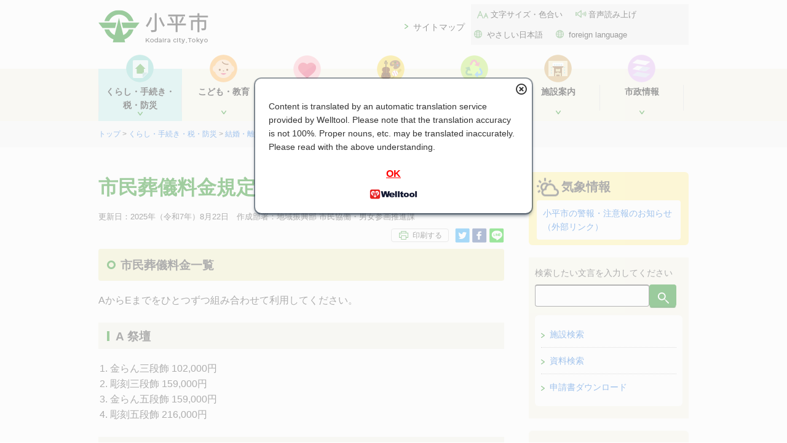

--- FILE ---
content_type: text/html
request_url: http://www.city.kodaira.tokyo.jp/kurashi/020/020075.html
body_size: 7578
content:
<!DOCTYPE HTML>
<html lang="ja">
<head>
<meta charset="UTF-8">
<meta name="format-detection" content="telephone=no">
<meta name="viewport" content="width=device-width">
<meta name="description" content="市民葬儀料金一覧AからEまでをひとつずつ組み合わせて利用してください。A 祭壇金らん三段飾 102,000円彫刻三段飾 159,000円金らん五段飾 159,000円彫刻五段飾 216,000円B 木棺並（桐） 47,000円上（桐） 70,500円特上(桐） 94,100円C 霊柩車普通車10キロメートルまで 19,220円普通車20キロメートルまで 23,840円普通車3...">
<meta name="keywords" content="">
<meta name="content_id" content="20075">
<meta name="search_value" content="0">
<meta name="topic" content="">
    <title>市民葬儀料金規定｜東京都小平市公式ホームページ</title>
<link rel="shortcut icon" href="/favicon.ico">
<link rel="stylesheet" href="/c_css/jquery.bxslider.min.css">

<link href="/c_css/common.css?ver2307" rel="stylesheet">
<link href="/c_css/page.css?ver2307" rel="stylesheet">
<link href="/c_css/sp_common.css?ver2307" rel="stylesheet" id="sp_set_css">
<link href="/c_css/sp_page.css?ver2307" rel="stylesheet" id="sp_page_css">
<link href="/c_css/warning.css" rel="stylesheet">
<link href="/c_css/print.css" rel="stylesheet" media="print" title="小平市スタイル">

<script src="/c_js/jquery-3.6.1.min.js"></script>
<script src="/c_js/init.js?ver2307"></script>
<script src="/c_js/print.js"></script>
<script src="/c_js/accordion.js?ver2403"></script>
<script src="/c_js/jquery.matchHeight.js"></script>
<script src="/c_js/gotop.js"></script>
<script src="/c_js/event_sidebar.js"></script>
<script src="/c_js/additional.js?ver2307"></script>
<script src="/c_js/image_tooltip.js"></script>
<!-- 翻訳用スクリプト -->
<script src="https://api.welltool.site/js/hptrs.js?lang=ja"></script>
<!-- 伝えるウェブスクリプト -->
<script src="https://tsutaeru.cloud/assets/snippet/js/tsutaeru.js?button=easy"></script>
<script src="/c_js/warning.js"></script>

<script>

$(function(){
  $('#tab-menu li').on('click', function(){
    if($(this).not('active')){
      // タブメニュー
      $(this).addClass('active').siblings('li').removeClass('active');
      // タブの中身
      var index = $('#tab-menu li').index(this);
      $('#tab-box > div').eq(index).addClass('active').siblings('div').removeClass('active');
    }
  });

  $('[contenteditable]').prop('contenteditable', false);

  // adobeリンクの表示
  $target = $('div.honbun');
  $arr_a = $target.find('a[href]');
  var flg = false;
  $arr_a.each(function(){
      if( /\.pdf$/.test( $(this).prop('href') ) ){
        flg = true;
        return true;
      }
  });

  if(flg){
    var adobe = $('<div>').addClass('getpdf clearfix').html('<p>PDFファイルをご覧いただくためには、Adobe Acrobat Reader（無料）が必要です。<a href="https://get.adobe.com/jp/reader/" target="_blank"><img alt="" src="/c_img/bnr_acrobat.png" width="158" height="39"><br>Adobe社のサイトからダウンロードできます。（新規ウィンドウが開きます）</a></p>');
    $set_place = $('#related').length ? $('#related') : $('#contact');
    $set_place.before( adobe );
  }

  $('iframe[name="gmap"]').closest('p').css({"width":"93%", "margin":"20px auto"});
  $('iframe[name="ytplayer"]').prop("frameborder","0").css({"width":"100%"}).closest('p').css({"width":"93%", "margin":"20px auto"});

});


</script>

<!-- Global site tag (gtag.js) - Google Analytics -->
<script async src="https://www.googletagmanager.com/gtag/js?id=UA-112744368-1"></script>
<script>
  window.dataLayer = window.dataLayer || [];
  function gtag(){dataLayer.push(arguments);}
  gtag('js', new Date());

  gtag('config', 'UA-112744368-1');
</script>
<!-- End Global site tag (gtag.js) - Google Analytics -->
<!-- Piwik -->
<script>
  var _paq = _paq || [];
  /* tracker methods like "setCustomDimension" should be called before "trackPageView" */
  _paq.push(['trackPageView']);
  _paq.push(['enableLinkTracking']);
  (function() {
    var u="//kodaira-piwik.sd.serco.co.jp/";
    _paq.push(['setTrackerUrl', u+'piwik.php']);
    _paq.push(['setSiteId', '10']);
    var d=document, g=d.createElement('script'), s=d.getElementsByTagName('script')[0];
    g.type='text/javascript'; g.async=true; g.defer=true; g.src=u+'piwik.js'; s.parentNode.insertBefore(g,s);
  })();
</script>
<!-- End Piwik Code -->


<script src="https://cdn-eas.readspeaker.com/script/10073/webReader/webReader.js?pids=wr&amp;disable=translation,lookup" type="text/javascript" id="rs_req_Init"></script>
</head>

                                                <body class="sub01" data-topcate="01くらし・手続き・税" data-facilityid="00000" data-sectionid="10060" id="page">
<noscript>
  <p class="noscript">本サイトではJavaScriptを使用したコンテンツ・機能を提供しています。JavaScriptを有効にするとご利用いただけます。<br>JavaScriptが無効でメニューが利用できない場合は<a href="/kurashi/070/070018.html">サイトマップ</a>から各ページをご利用ください。</p>
</noscript>
<p id="top"><a href="#contents_area" class="skip">本文へ移動</a></p>
<!-- ▽ ヘッダー -->
<div id="header">
<div class="logo_area clearfix">
<p class="logo"><a href="/"><img src="/c_img/logo_city.png" alt="小平市"></a></p>

</div><!-- /innter -->

<div id="spmenu_area" class="clearfix">
<div id="spmenu" class="navioff">
<p class="sp"><a href="javascript:void(0)">メニュー</a></p>
	<!-- ▽ ナビエリア -->
	<div id="navi_area">
<div id="menu" class="clearfix">
<p class="menu_maplink"><a href="/kurashi/070/070018.html">サイトマップ</a></p>
<div id="assist" class="clearfix">
<ul>
<li class="text"><a href="/moji.html">文字サイズ・色合い</a></li>
<li class="sound"><a href="https://app-eas.readspeaker.com/cgi-bin/rsent?customerid=10073&amp;lang=ja_jp&amp;readid=contents_area&amp;url=" onclick="readpage(this.href, 'xp1'); return false;" class="rs_href" rel="nofollow">音声読み上げ</a></li>
<li class="language"><a href="https://tsutaeru.cloud/easy.php?uri=https%3A%2F%2Fwww.city.kodaira.tokyo.jp%2Fkurashi%2F020%2F020075.html">やさしい日本語</a></li>
<li class="language"><a href="/kurashi/106/106706.html">foreign language</a></li>
</ul>
</div>
</div>

	<div class="inner clearfix">

	<div id="gnavi" class="clearfix">
	<ul>
                                    <li class="navi01"><a href="/kurashi/index01.html"><span>くらし・手続き・税・防災</span></a>
                        <ul class="sub_gnavi">
                  <li>
            <a href="/kurashi/index01001.html">戸籍・住民票・印鑑・マイナンバー</a>
          </li>
                  <li>
            <a href="/kurashi/index01002.html">引越しの手続き</a>
          </li>
                  <li>
            <a href="/kurashi/index01003.html">結婚・離婚・おくやみ</a>
          </li>
                  <li>
            <a href="/kurashi/index01004.html">国民健康保険</a>
          </li>
                  <li>
            <a href="/kurashi/index01005.html">国民年金</a>
          </li>
                  <li>
            <a href="/kurashi/index01006.html">市税を納める</a>
          </li>
                  <li>
            <a href="/kurashi/index01007.html">住民税（個人・法人）</a>
          </li>
                  <li>
            <a href="/kurashi/index01008.html">軽自動車税</a>
          </li>
                  <li>
            <a href="/kurashi/index01009.html">固定資産税・都市計画税</a>
          </li>
                  <li>
            <a href="/kurashi/index01010.html">交通・道路</a>
          </li>
                  <li>
            <a href="/kurashi/index01011.html">防災</a>
          </li>
                  <li>
            <a href="/kurashi/index01012.html">放射能関連情報</a>
          </li>
                  <li>
            <a href="/kurashi/index01013.html">防犯</a>
          </li>
                  <li>
            <a href="/kurashi/index01019.html">外国人</a>
          </li>
                  <li>
            <a href="/kurashi/index01014.html">就職・退職</a>
          </li>
                  <li>
            <a href="/kurashi/index01015.html">住宅・自動車</a>
          </li>
                  <li>
            <a href="/kurashi/index01016.html">下水道</a>
          </li>
                  <li>
            <a href="/kurashi/index01017.html">公売・公有財産売払い情報</a>
          </li>
                  <li>
            <a href="/kurashi/index01018.html">建築</a>
          </li>
                </ul>
                    </li>
                    <li class="navi02"><a href="/kurashi/index02.html"><span>こども・教育</span></a>
                        <ul class="sub_gnavi">
                  <li>
            <a href="/kurashi/index02001.html">妊娠がわかったら</a>
          </li>
                  <li>
            <a href="/kurashi/index02002.html">赤ちゃんが生まれたら</a>
          </li>
                  <li>
            <a href="/kurashi/index02003.html">こどもの健康</a>
          </li>
                  <li>
            <a href="/kurashi/index02004.html">こどもと遊ぶ</a>
          </li>
                  <li>
            <a href="/kurashi/index02005.html">手当、医療費助成</a>
          </li>
                  <li>
            <a href="/kurashi/index02006.html">認可保育園・認定こども園・幼稚園</a>
          </li>
                  <li>
            <a href="/kurashi/index02007.html">放課後のあずかり</a>
          </li>
                  <li>
            <a href="/kurashi/index02016.html">放課後の活動</a>
          </li>
                  <li>
            <a href="/kurashi/index02008.html">こどもの一時あずかり他 育児支援サービス</a>
          </li>
                  <li>
            <a href="/kurashi/index02009.html">子育て、家族に関する相談</a>
          </li>
                  <li>
            <a href="/kurashi/index02010.html">ひとり親の方への支援</a>
          </li>
                  <li>
            <a href="/kurashi/index02011.html">青少年健全育成</a>
          </li>
                  <li>
            <a href="/kurashi/index02012.html">刊行物・計画・調査　ほか</a>
          </li>
                  <li>
            <a href="/kurashi/index02013.html">こどもの権利</a>
          </li>
                  <li>
            <a href="/kurashi/index02015.html">もしものとき（発熱やケガなど）</a>
          </li>
                  <li>
            <a href="/kurashi/index02014.html">教育委員会</a>
          </li>
                  <li>
            <a href="/kurashi/index02017.html">小・中学生の皆さんへ</a>
          </li>
                </ul>
                    </li>
                    <li class="navi03"><a href="/kurashi/index03.html"><span>健康・福祉</span></a>
                        <ul class="sub_gnavi">
                  <li>
            <a href="/kurashi/index03001.html">健康</a>
          </li>
                  <li>
            <a href="/kurashi/index03002.html">高齢者</a>
          </li>
                  <li>
            <a href="/kurashi/index03003.html">介護</a>
          </li>
                  <li>
            <a href="/kurashi/index03004.html">障がい者</a>
          </li>
                  <li>
            <a href="/kurashi/index03005.html">生活支援</a>
          </li>
                  <li>
            <a href="/kurashi/index03006.html">地域福祉・その他</a>
          </li>
                </ul>
                    </li>
                    <li class="navi04"><a href="/kurashi/index04.html"><span>文化・スポーツ・市民活動</span></a>
                        <ul class="sub_gnavi">
                  <li>
            <a href="/kurashi/index04001.html">文化・スポーツ・体験学習</a>
          </li>
                  <li>
            <a href="/kurashi/index04002.html">地域・協働・市民活動・多文化共生</a>
          </li>
                  <li>
            <a href="/kurashi/index04003.html">大学連携</a>
          </li>
                  <li>
            <a href="/kurashi/index04004.html">公民館</a>
          </li>
                </ul>
                    </li>
                    <li class="navi05"><a href="/kurashi/index05.html"><span>ごみ・環境</span></a>
                        <ul class="sub_gnavi">
                  <li>
            <a href="/kurashi/index05003.html">ごみ減量とリサイクル</a>
          </li>
                  <li>
            <a href="/kurashi/index05001.html">資源とごみの出し方</a>
          </li>
                  <li>
            <a href="/kurashi/index05004.html">計画・統計</a>
          </li>
                  <li>
            <a href="/kurashi/index05002.html">粗大ごみの出し方</a>
          </li>
                  <li>
            <a href="/kurashi/index05006.html">みどり・用水</a>
          </li>
                  <li>
            <a href="/kurashi/index05007.html">環境</a>
          </li>
                  <li>
            <a href="/kurashi/index05008.html">補助金</a>
          </li>
                </ul>
                    </li>
                    <li class="navi06"><a href="/kurashi/index06.html"><span>施設案内</span></a>
                        <ul class="sub_gnavi">
                  <li>
            <a href="/kurashi/index06001.html">市内施設</a>
          </li>
                  <li>
            <a href="/kurashi/index06002.html">子育て支援施設</a>
          </li>
                  <li>
            <a href="/kurashi/index06003.html">福祉関連施設</a>
          </li>
                  <li>
            <a href="/kurashi/index06004.html">体育・文化施設</a>
          </li>
                  <li>
            <a href="/kurashi/index06005.html">公民館</a>
          </li>
                  <li>
            <a href="/kurashi/index06006.html">図書館</a>
          </li>
                  <li>
            <a href="/kurashi/index06007.html">公園</a>
          </li>
                  <li>
            <a href="/kurashi/index06008.html">電話番号案内</a>
          </li>
                  <li>
            <a href="/kurashi/index06009.html">郵便番号案内</a>
          </li>
                </ul>
                    </li>
                    <li class="navi07"><a href="/kurashi/index07.html"><span>市政情報</span></a>
                        <ul class="sub_gnavi">
                  <li>
            <a href="/kurashi/index07001.html">市長室</a>
          </li>
                  <li>
            <a href="/kurashi/index07002.html">市の紹介</a>
          </li>
                  <li>
            <a href="/kurashi/index07003.html">市政全般</a>
          </li>
                  <li>
            <a href="/kurashi/index07004.html">長期総合計画・統計資料</a>
          </li>
                  <li>
            <a href="/kurashi/index07005.html">まちづくり・都市計画・開発</a>
          </li>
                  <li>
            <a href="/kurashi/index07006.html">社会保障・税番号制度（マイナンバー制度）</a>
          </li>
                  <li>
            <a href="/kurashi/index07007.html">職員採用情報</a>
          </li>
                  <li>
            <a href="/kurashi/index07008.html">産業</a>
          </li>
                  <li>
            <a href="/kurashi/index07009.html">男女共同参画</a>
          </li>
                  <li>
            <a href="/kurashi/index07011.html">財政・行財政改革</a>
          </li>
                  <li>
            <a href="/kurashi/index07012.html">選挙管理委員会</a>
          </li>
                  <li>
            <a href="/kurashi/index07013.html">窓口</a>
          </li>
                  <li>
            <a href="/kurashi/index07014.html">相談</a>
          </li>
                  <li>
            <a href="/kurashi/index07015.html">市制施行周年事業</a>
          </li>
                  <li>
            <a href="/kurashi/index07016.html">事業者向け</a>
          </li>
                </ul>
                    </li>
        
	</ul>
	</div>

	</div><!-- /inner -->
	</div>
	<!-- △ ナビエリア-->
</div>
<div id="spmenu_serch" class="clearfix sp_serch_off">
<p>検索したい文言を入力してください</p>
  <form method="post" action="/cgi-bin/searchform/search.cgi" name="search_form">
    <input type="text" name="q" value="" class="text_box" title="キーワードを入力してください" autocomplete="off">
    <input type="hidden" name="d" value="kodaira">
    <input type="hidden" name="filetype" value="html">
    <input type="hidden" name="sort" value="">
    <input type="submit" value="検索" class="button">
  </form>

</div>
</div>

</div>
<!-- △ ヘッダー -->
  <!-- ▽ ぱんくずエリア -->
  <div id="path_area">
    <div class="inner clearfix">
    <p>
            <a href="/">トップ</a>
                &gt;            <a href="/kurashi/index01.html">くらし・手続き・税・防災</a>
                &gt;            <a href="/kurashi/index01003.html">結婚・離婚・おくやみ</a>
                &gt;            <a href="/kurashi/index01003003.html">おくやみ</a>
                &gt;            市民葬儀料金規定                </p>
    </div><!-- /inner -->
  </div>
  <!-- △ ぱんくずエリア-->

<!-- ▼ コンテンツエリア -->
<div id="contents_area">

<div class="inner clearfix">
<div id="xp1" class="rs_preserve rs_skip rs_splitbutton rs_addtools rs_exp"></div>
<!-- ▽ メイン -->
<div class="main_area">
<h1><span>市民葬儀料金規定</span></h1>

<div class="clearfix">
<p class="page_info">
更新日：
2025年（令和7年）8月22日
<span>　作成部署：地域振興部 市民協働・男女参画推進課</span>
</p>
<div class="sns_box">
	<!-- 印刷ボタン　始まり -->
	<div class="print_btn">
	
	<script>
	<!--
	dispprintbt();
	-->
	</script>
	
	</div>
	<!-- 印刷ボタン　終わり -->
	<ul>
	<li class="tw"><a href="http://twitter.com/share?url=https%3A%2F%2Fwww.city.kodaira.tokyo.jp%2Fkurashi%2F020%2F020075.html&amp;text=%E5%B8%82%E6%B0%91%E8%91%AC%E5%84%80%E6%96%99%E9%87%91%E8%A6%8F%E5%AE%9A%7c%E5%B0%8F%E5%B9%B3%E5%B8%82" target="_blank" class=" external another"><img src="/c_img/icon_twitter.png" alt="ツイートする"></a></li>
	<li class="fb"><a href="http://www.facebook.com/share.php?u=https%3A%2F%2Fwww.city.kodaira.tokyo.jp%2Fkurashi%2F020%2F020075.html" rel="nofollow" target="_blank" class=" external another"><img src="/c_img/icon_fb.png" alt="Facebookでシェアする"></a></li>
	<li class="ln"><a href="http://line.me/R/msg/text/?https%3A%2F%2Fwww.city.kodaira.tokyo.jp%2Fkurashi%2F020%2F020075.html" target="_blank" rel="nofollow" class=" external another"><img src="/c_img/icon_line.png" alt="LINEで送る"></a></li>
	</ul>
</div>
</div>


<div class="honbun">



<h2>市民葬儀料金一覧</h2><p>AからEまでをひとつずつ組み合わせて利用してください。</p><h3>A 祭壇</h3><ol class="decimal"><li>金らん三段飾 102,000円</li><li>彫刻三段飾 159,000円</li><li>金らん五段飾 159,000円</li><li>彫刻五段飾 216,000円</li></ol><h3>B 木棺</h3><ol class="decimal"><li>並（桐） 47,000円</li><li>上（桐） 70,500円</li><li>特上(桐） 94,100円</li></ol><h3>C 霊柩車</h3><ol class="decimal"><li>普通車10キロメートルまで 19,220円</li><li>普通車20キロメートルまで 23,840円</li><li>普通車30キロメートルまで 28,460円</li><li>指定宮型車10キロメートルまで 37,400円</li><li>指定宮型車20キロメートルまで 44,000円</li><li>指定宮型車30キロメートルまで 50,600円</li></ol><h3>D 火葬</h3><p>(注)D火葬は多磨火葬場利用。休憩室料は含みません。子どもは6歳未満。</p><ul class="disc"><li>大人 72,000円</li><li>子ども 34,500円</li></ul><h3>E　骨つぼ</h3><ul class="disc"><li>大人用2号（7寸） 12,650円</li><li>大人用3号（6寸） 11,550円</li><li>子ども用5号（4寸） 5,280円</li></ul><p> </p><h2>利用者の状況によって必要となる経費</h2><p>天幕、椅子、テーブル及び鯨幕を大量に必要とする場合は、専門業者への委託になりますので、以下の料金は使いません。</p><dl class="dataList clearfix"><dt>マイクロバス</dt><dd>25人乗り 55,000円～</dd><dt>マイク設備</dt><dd>式場内外 11,000円</dd><dt>写真</dt><dd>着せかえ、バック消し、額、リボン付 22,000円～</dd><dt>ドライアイス</dt><dd>一昼夜分 8,800円～</dd><dt>会葬礼状</dt><dd>100枚、清め塩付 8,800円～</dd><dt>盛菓子</dt><dd>祭壇用 8,800円～</dd><dt>天幕</dt><dd>一張 7,230円～</dd><dt>椅子</dt><dd>一脚 440円</dd><dt>テーブル</dt><dd>一台、白布付 2,200円</dd><dt>鯨幕</dt><dd>一間 880円</dd></dl>




<div id="contact" class="clearfix">
  <h2>お問合せ先</h2>

    	        <p>〒187-8701　<br class="sp">小平市小川町2-1333　市役所1階</p>
        <p>市民協働・男女参画推進課市民協働・市民活動推進担当</p>
                <p>電話：<span>042-346-9809</span></p>
                        <p>FAX：<span>042-346-9575</span></p>
        	        
            <form name="mailform" method="post" action="https://www.city.kodaira.tokyo.jp/cgi-bin/mailform/mail.cgi">
            <div>
            <input name="id" value="20075" type="hidden">
            <input name="btn_to_contact" value="メールでのお問合せ" type="submit" class="btn_to_contact">
            </div>
        </form>
    
    <ul>
        <li><a href="/sections/kyododanjo/index.html">市民協働・男女参画推進課のページへ</a></li>
    </ul>
</div>


<div id="enq">
<form method="post" action="https://www.city.kodaira.tokyo.jp/cgi-bin/survey/post.cgi">
	<input name="contentid" value="20075" type="hidden">
	<input name="title" value="市民葬儀料金規定" type="hidden">

  <fieldset>
    <legend>このページの情報は役に立ちましたか？</legend>
    <div class="radio">
    <span><input name="q1" value="1" id="useful1" type="radio"><label for="useful1">とても役に立った</label></span>
    <span><input name="q1" value="2" id="useful2" type="radio"><label for="useful2">役に立った</label></span>
    <span><input name="q1" value="3" id="useful3" type="radio"><label for="useful3">どちらともいえない</label></span>
    <span><input name="q1" value="4" id="useful4" type="radio"><label for="useful4">役に立たなかった</label></span>
    <span><input name="q1" value="5" id="useful5" type="radio"><label for="useful5">まったく役に立たなかった</label></span>
    </div>
  </fieldset>

  <fieldset>
    <legend>このページは見つけやすかったですか？</legend>
    <div class="radio">
    <span><input name="q2" value="1" id="easytofind1" type="radio"><label for="easytofind1">とても見つけやすかった</label></span>
    <span><input name="q2" value="2" id="easytofind2" type="radio"><label for="easytofind2">みつけやすかった</label></span>
    <span><input name="q2" value="3" id="easytofind3" type="radio"><label for="easytofind3">どちらともいえない</label></span>
    <span><input name="q2" value="4" id="easytofind4" type="radio"><label for="easytofind4">見つけにくかった</label></span>
    <span><input name="q2" value="5" id="easytofind5" type="radio"><label for="easytofind5">とても見つけにくかった</label></span>
    </div>
  </fieldset>

	<div class="CommentWrap">
  	<div class="button">
    	<p>よりよいコンテンツ作成のための参考とさせていただきます</p>
    	<input value="送信する" type="submit" class="btn">
  	</div>
	</div>
</form>
</div>


</div>

</div><!-- main-->
<!-- △ メイン-->

<!-- ▽ サブ -->
<div class="sub_area">

  <!-- ▽ 検索エリア -->
  <div id="search_area">

  <div class="clearfix">
  <p>検索したい文言を入力してください</p>
    <form method="post" action="/cgi-bin/searchform/search.cgi" name="search_form">
    <input type="text" name="q" value="" class="text_box" title="キーワードを入力してください" autocomplete="off">
    <input type="hidden" name="d" value="kodaira">
    <input type="hidden" name="filetype" value="html">
    <input type="hidden" name="sort" value="">
    <input type="submit" value="検索" class="button">
  </form>

  </div><!-- /inner -->
  <div class="dl_link">
    <div class="list clearfix"><a href="/map_search/" class="clearfix">施設検索</a></div>
    <div class="list clearfix"><a href="/material_search.html" class="clearfix">資料検索</a></div>
    <div class="list clearfix"><a href="/shinsei/" class="clearfix">申請書ダウンロード</a></div>
  </div>
  </div>
  <!-- △ 検索エリア-->


<div class="event">
<img class="deco" src="/c_img/icon_side_burube.png" alt="">
<h2>イベント情報</h2>
<div class="box">
</div>
<!-- calender -->
<div class="calender_area clearfix"></div><!-- calender area -->
<p class="more"><a href="/event/"><span>イベント情報をもっと見る</span></a></p>
</div><!-- event -->

</div><!-- sub-->
<!-- △ サブ-->

</div><!-- /inner -->

</div>
<!-- ▲ コンテンツエリア-->

<!-- ▼ footer -->
<div id="footer_area">
<div id="footer">

<div class="inner clearfix">
<img src="/c_img/footer_bg.png" alt="" class="footer_deco">
<div class="text">
<p class="logo"><span>小平市役所</span></p>
<p>法人番号：2000020132110<br>
〒187-8701　東京都小平市小川町2-1333</p>
<p class="tel"><span>代表</span> 042-341-1211</p>
</div>

<div class="footer_link">
<ul>
  <li class="mado"><a href="/kurashi/004/004034.html">窓口案内</a></li>
  <li class="trans"><a href="/kurashi/001/001132.html">交通案内</a></li>
</ul>
</div>
</div><!-- /inner -->

</div>
<!-- ▲ footer -->
<div class="inner">
<div class="footer_navi clearfix">
<ul>
  <li><a href="/kurashi/070/070007.html">各課の紹介</a></li>
  <li><a href="/kurashi/026/026916.html">このサイトについて</a></li>
  <li><a href="/kurashi/000/000240.html">リンク集</a></li>
</ul>
<p><a href="#" class="js-switchMode"><span>パソコン版はこちら</span></a></p>
</div>

<p class="copyright">© Kodaira City, Tokyo.</p>
</div>

</div>
<p id="gotoTop"><a href="#top"><img src="/special/images/gotop.png" alt="ページトップに戻る"></a></p>
<!-- ▲ footer_area -->


</body>
</html>

--- FILE ---
content_type: text/html; charset=utf-8
request_url: https://io_1.welltool.site/?data=www.city.kodaira.tokyo.jp/dictionary
body_size: 130
content:
["{\"ja\": {\"dict\": []}, \"en\": {\"dict\": []}, \"video\": []}", {"bc": "38f404", "bcf": "000000", "op": "ccd0d2", "opf": "000000", "posi": 2, "x": 30, "y": 20}, "1111000001100", [], {}, {}]

--- FILE ---
content_type: text/html; charset=utf-8
request_url: https://io_1.welltool.site/
body_size: 108
content:
"{\"share\":[]};{\"img\":[]};//asia-northeast1-edrf-data-rfdes.cloudfunctions.net;trans-dll?;1111000001100"

--- FILE ---
content_type: text/html; charset=utf-8
request_url: https://io_1.welltool.site/?data=www.city.kodaira.tokyo.jp/checkdomain
body_size: 187
content:
[{"domain": "www.city.kodaira.tokyo.jp", "lang": "en", "log": "", "original": "ja", "plan": 1, "sdate": "2023-06-29 17:51:17", "status": 1}, {"bc": "38f404", "bcf": "000000", "op": "ccd0d2", "opf": "000000", "posi": 2, "x": 30, "y": 20}, "1111000001100", [], {}, {}]

--- FILE ---
content_type: text/css
request_url: http://www.city.kodaira.tokyo.jp/c_css/common.css?ver2307
body_size: 4241
content:
@charset "UTF-8";
/* CSS Document */

* {
  margin: 0;
	padding: 0;
  box-sizing:border-box;
  -webkit-box-sizing:border-box;
  -moz-box-sizing:border-box;
  -ms-box-sizing:border-box;
  -o-box-sizing:border-box;
  font-style: normal;
}

body {
	margin:0; /* 変更しない */
	padding:0; /* 変更しない */
	font-size:100%; /* 14pxのとき */
	line-height:1.6; /* 変更しない */
	font-family:"ヒラギノ角ゴ Pro W3", "Hiragino Kaku Gothic Pro", "メイリオ", Meiryo, Osaka, "ＭＳ Ｐゴシック", "MS PGothic", sans-serif;
	color:#333333;
-webkit-text-size-adjust: 100%;
  width: 100%;
	height: 100%;
	background: #FFFFFF;
  word-wrap: break-word;
/* footerを最下部に固定する */
	display: flex;
	flex-direction: column;
	min-height: 100vh;
/* iPadでの背景色切れ対応 */
	min-width: 960px;
}

ol { margin-left: 1.2em; }
ul { list-style: none; }
a { text-decoration: none; color: #0c67d7; }
a:hover { color: #C94324;	 }

.main_area a { text-decoration: underline;  }
#printbt a,
#related a,
#contact a,
#faq a,
.middle_menu_box a,
.subtop_menu a,
.notice_list a,
.more a,
.pager a,
.prev a,
.next a,
.gikaibox a {
  text-decoration: none;
}
img {vertical-align: bottom; border-style: none;}

.sp { display: none; }

/* =============================
common
===============================*/
.inner { width: 960px; margin: 0 auto; }

#header { padding: 8px 0; font-size: 87.5%; }

#header h1,
#header .logo {
  float: left;
	margin: 0;
}

#spmenu {
  position: relative;
  width: 960px;
  margin: 0 auto;
}

#spmenu #menu {
  position: absolute;
  /* width: 614px; */
  /* top: -90px; */
  right: 0;
  display: flex;
  justify-content: space-between;
  max-width: 770px;
  width: 33em;
  align-items: center;
  top: -105px;
}
#header #menu a { color: #000; }

#header #menu p {/*float: left;*/padding: 8px 0 0 14px;background: url(../c_img/icon_arw_green.png)no-repeat 0 14px;margin-right: 10px;flex-shrink: 0;}

#assist {
    display: inline-flex;
    flex-wrap: wrap;
    justify-content: flex-end;
    font-size: 95%;
    background-color: #f2f2f2;
}
#header #menu #assist ul {
  width: 100%;
  display: flex;
  flex-wrap: wrap;
}
/* #header #menu #assist { float: right; } */
#header #menu #assist li {/* float: left; */}
#header #menu #assist a { display: block; padding: 6px 16px 6px 26px;}

li.language {
    /* width: 25%; */
}

li.text {
    /* width: 45%; */
}

li.sound {
    /* width: 34%; */
}

li.mobile {
    width: 21%;
}
#header #menu #assist li.text a {background: #f2f2f2 url(../c_img/icon_ua01.png)no-repeat 8px 50%; padding-left: 32px; }
#header #menu #assist li.sound a {background: #f2f2f2 url(../c_img/icon_ua02.png)no-repeat 0 50%; }
#header #menu #assist li.language a {background: #f2f2f2 url(../c_img/icon_ua03.png)no-repeat 0 50%; }
#header #menu #assist li.mobile a { background: #e3e3e3; padding: 6px; color: #0065B3; text-decoration: underline; }
#header #menu #assist a:hover,
#header #menu p a:hover,
#header #menu #assist li.mobile a:hover { color: #E64B19;	 text-decoration: underline;}

#header #spmenu_area, #spmenu_serch {display: none;}


/* =============================
noscript
===============================*/
.noscript {
  background-color: #f2f2f2;
  text-align: center;
  padding: .3em 0;
}


/* =============================
スキップリンク
===============================*/
.skip {
  text-align: center;
  padding: .3em 0;
  top: auto;
  width : 1px;
  font-size: .1%;
  line-height: .1;
  position: absolute;
  left: -100%;
  z-index: 9999;
  background-color: #f7f6e8;
}

.skip:focus {
  display: block;
  width: 100%;
  font-size: 100%;
  line-height: 1.5em;
  top: 0;
  left: 0;
  position: static;
}


/* =============================
ナビエリア
===============================*/
#navi_area {
  clear: both;
  background: #f7f6e8;
	margin-top: 20px;
	padding: 0;
}

#gnavi {
  clear: both;
	margin: 24px 0;
}

#gnavi > ul > li { float: left; text-align: center; margin-top: -24px; }
#gnavi > ul > li > a {display: block;width: 136px;padding: 50px 0 15px 0;font-weight: 700;color: #000;position: relative;}
#gnavi > ul > li.navi01 > a { background: url(../c_img/icon_navi01.png)no-repeat center 0; border-left: none; }
/* #gnavi li a:hover {color: #E64B19;}*/
#gnavi > ul > li.navi01 > a:hover, .sub01 #gnavi > ul > li.navi01 > a { background: #c1eae7 url(../c_img/icon_navi01_bg.png)no-repeat center 0; border-left: none; }
#gnavi > ul > li.navi02 > a { background: url(../c_img/icon_navi02.png)no-repeat center 0; }
#gnavi > ul > li.navi02 > a:hover, .sub02 #gnavi > ul > li.navi02 > a { background: #fedaaa url(../c_img/icon_navi02_bg.png)no-repeat center 0; }
#gnavi > ul > li.navi03 > a { background: url(../c_img/icon_navi03.png)no-repeat center 0; }
#gnavi > ul > li.navi03 > a:hover, .sub03 #gnavi > ul > li.navi03 > a { background: #fedde1 url(../c_img/icon_navi03_bg.png)no-repeat center 0; }
#gnavi > ul > li.navi04 > a { background: url(../c_img/icon_navi04.png)no-repeat center 0; }
#gnavi > ul > li.navi04 > a:hover, .sub04 #gnavi > ul > li.navi04 > a { background: #fbeca5 url(../c_img/icon_navi04_bg.png)no-repeat center 0; }
#gnavi > ul > li.navi05 > a { background: url(../c_img/icon_navi05.png)no-repeat center 0; }
#gnavi > ul > li.navi05 > a:hover, .sub05 #gnavi > ul > li.navi05 > a { background: #ddf5b1 url(../c_img/icon_navi05_bg.png)no-repeat center 0; }
#gnavi > ul > li.navi06 > a { background: url(../c_img/icon_navi06.png)no-repeat center 0; }
#gnavi > ul > li.navi06 > a:hover, .sub06 #gnavi > ul > li.navi06 > a { background: #e9d5b3 url(../c_img/icon_navi06_bg.png)no-repeat center 0; }
#gnavi > ul > li.navi07 > a { background: url(../c_img/icon_navi07.png)no-repeat center 0; }
#gnavi > ul > li.navi07 > a:hover, .sub07 #gnavi > ul > li.navi07 > a { background: #f1dcf8 url(../c_img/icon_navi07_bg.png)no-repeat center 0; }
#gnavi > ul > li.navi08 { display: none; }
#gnavi {
  clear: both;
	margin: 0;
}
#gnavi li span { display: block; border-right: 1px solid #dadada; }
#gnavi li:first-child span { border-left: 1px solid #dadada; }

#path_area { background: #f7f7f7; padding: 12px 0; font-size: 78%; }
.path_area2 { font-size: 78%; clear: both; }

  .sub_gnavi_menu {
    display: block;
    width: 10px;
    height: 14px;
    position: absolute;
    right: calc(50% - 5px);
    bottom: 5px;
    white-space: nowrap;
    text-indent: 200%;
    background: url(../c_img/icon_arw_green.png) no-repeat center;
    overflow: hidden;
    border: none!important;
  }

  .sub_gnavi_on {
    transform: rotate(-90deg);
  }

  .sub_gnavi_off {
    transform: rotate(90deg);
  }

  .sub_gnavi {
    display: flex;
    flex-wrap: wrap;
    position: absolute;
    background-color: #f7f6e8;
    padding: .5em .5em 0;
    width: 100%;
    right: 0;
  }

  .sub_gnavi li {
    margin-right: .8em;
    margin-bottom: .5em;
  }

  .sub_gnavi a {
    padding: .3em 0 .3em 20px;
    display: inline-block;
  }


    .navi01 ul a {
      background: url(../c_img/arrow_sub01.png)no-repeat 0 0.45em;
    }
    .navi02 ul a {
      background: url(../c_img/arrow_sub02.png)no-repeat 0 0.45em;
    }
    .navi03 ul a {
      background: url(../c_img/arrow_sub03.png)no-repeat 0 0.45em;
    }
    .navi04 ul a {
      background: url(../c_img/arrow_sub04.png)no-repeat 0 0.45em;
    }
    .navi05 ul a {
      background: url(../c_img/arrow_sub05.png)no-repeat 0 0.45em;
    }
    .navi06 ul a {
      background: url(../c_img/arrow_sub06.png)no-repeat 0 0.45em;
    }
    .navi07 ul a {
      background: url(../c_img/arrow_sub07.png)no-repeat 0 0.45em;
    }
    #gnavi .sub_gnavi .sub_gnavi_close {
      background: url(../c_img/arrow_cls.png)no-repeat 0 0.45em;
      background-size: .85em;
    }

/* =============================
コンテンツエリア
===============================*/
#contents_area {
  clear: both;
	padding: 40px 0 20px 0;
  background: #fff;
}

#contents_area .main_area {
  float: left;
	width: 660px;
}

#contents_area .sub_area {
  float: right;
	width: 260px;
}

#contents_area .column1 {
  float: none;
	width: 100%;
}

.column1 #contents_area .main_area {
  float: none;
	width: 100%;
}

/* フォーム入力欄の高さを取る */
input[type="text"] {
  min-height: 1.8em;
}
textarea {
  min-height: 5em;
}

/* =============================
Footer
===============================*/
#footer_area {
  background: #f0edc0;
	padding: 0 0 30px 0;
	font-size: 87.5%;
/* footerを最下部に固定する */
	margin-top: auto;
}
#footer {
  clear: both;
  background: #fff url(../c_img/bg_footerline.png)repeat-x center bottom;
	padding: 0 0 50px;
}

#footer .text { float: left; }
.footer_link {
  float: left;
	margin: 40px 0 0 30px;
	}

#footer p.tel {
  min-height: 30px;
	font-weight: 700;
	font-size: 120%;
	}

#footer p.tel span {
  background: url(../c_img/icon_tel.png)no-repeat 0 2px;
  font-weight: normal;
	font-size: 100%;
	  padding-left: 24px;
}

.footer_link li {
	float: left;
	margin: 0 0 10px 10px;
}

.footer_link li a {
  display: block;
  background: #fff;
	border-radius: 4px;
	min-width: 140px;
	padding: 8px 8px 8px 38px;
	border: 1px solid #e3e3e3;
	box-shadow: 0px -1px 1px -1px #999 inset;
  -webkit-box-shadow: 0px -1px 1px -1px #999 inset;
  -moz-box-shadow: 0px -1px 1px -1px #999 inset;
}

.footer_link li:nth-child(odd){
  clear: both;
	margin-left: 0;
}

.footer_link li.mado a { background: url(../c_img/icon_mado.png)no-repeat 8px 50%;}
.footer_link li.trans a { background: url(../c_img/icon_trans.png)no-repeat 8px 50%;}
.footer_link li.mail a { background: url(../c_img/icon_mail.png)no-repeat 8px 50%;}

#footer .inner { position: relative;}
.footer_deco {
  display: block;
  position: absolute;
	right: 0;
	bottom: -103px;
}

#footer .logo span {
  background: #fff url(../c_img/logomark.png)no-repeat left 0;
	min-height: 32px;
	font-weight: 700;
	font-size: 150%;
	padding: 6px 0 0 40px;
}

#footer_area .footer_navi {
  padding: 20px 0;
}

#footer_area .footer_navi li {
  float: left;
  padding: 8px 0 8px 16px;
  background: url(../c_img/icon_arw_green.png)no-repeat 0 50%;
	margin-right: 30px;
}

#footer_area .footer_navi li a {
  color: #006CBF;
}

#footer_area .footer_navi p { display: none; }
@media only screen and (min-width : 671px) {
	#footer_area .footer_navi p > a {
		display: none;
	}
}
#footer_area .footer_navi p > a {
	display: inline-block;
	background: #fff;
	border-radius: 4px;
	margin-top: 8px;
	padding: 8px;
	border: 1px solid #e3e3e3;
	box-shadow: 0px -1px 1px -1px #999 inset;
	min-height: 40px;
}

#footer_area p {
  clear: both;
}

/* -------------
　　画像要素
------------- */

/* 画像右寄せ */
.main_area .imgright {
	background-color: #FFF;
	float: right;
	margin-right:2.5em;
	padding: 0 10px 10px 10px;
}

/* 画像左寄せ */
.main_area .imgleft {
	float: left;
	margin-right: 2.5em;
	padding: 0 10px 10px 10px;
	background-color: #FFF;
}

.imgtype1_l {
	clear:both;
	float: left;
	width: 324px;
	padding: 0 24px 15px 0;
}

.imgtype1_r {
	clear:both;
	float: right;
	width: 324px;
	padding:0 0 15px 24px;
}

.main_area .imgtype1_l img,
.main_area .imgtype1_r img,
.main_area .imgtype2 img {
	border: none;
	margin: 0 0 0.4em 0;
	padding: 0;
	width: 100%;
	height: auto;
}

.main_area .imgtype1_l p.img1,
.main_area .imgtype1_r p.img1 {
	margin: 0 !important;
	padding: 0 !important;
}

.main_area p.img1 a,
.main_area p.img2 a {
    color: #000;
    text-decoration: none;
}

.imgarea1 {
	margin: 0 0 1.5em 0;
	padding: 0;
	width: 100%;
	text-decoration: none;
}

.main_area .imgarea1 p.caption,
.main_area .imgtype2 p.caption {
	font-size: 90%;
	width: auto;
	margin: 0 0 1.5em 0;
	padding: 0.4em 0 0 16px;
}

.main_area .imgarea1 span,
.main_area .imgtype2 span,
.main_area .imgarea1 figcaption,
.main_area .imgtype2 figcaption {
	display: block;
	font-size: 90%;
	margin: 0;
	padding: 0 0 0 0.5em;
}



/* ---  上空き  --- */
.main_area .exptop {
	margin-top: 1em;
}
/* ---  下空き  --- */
.main_area .exp {
	margin: 0 0 1.5em 0;
	padding: 0;
}
/* ---  左空き  --- */
.main_area div.txtindent {
  margin: 0 0 0 1.5em;
  /* overflow: hidden; */
}
.main_area .honbun p.txtindent {
  margin-left: 1.5em;
}

.main_area .honbun p.noindent{ margin-left: 0 !important; }
.main_area .txtindent p.noindent{ margin-left: -1.5em !important; }

/* ---  中央配置  --- */
.center {
  clear: both;
	text-align: center;
	margin-bottom: 1em;
}

#main_area .txtcenter {
  clear: both;
	text-align: center;
	margin-bottom: 1em;
}
/* ---  右配置  --- */
#main_area .txtright {
	text-align: right;
}
/* ---  警告等赤文字  --- */
em { color: #c00; }
#main_area .attention, .main_area .attention { color: #c00; }

/* ---  太字  --- */
#main_area .bold, .main_area .bold { font-weight: bold; }
/* ---  大字  --- */
#main_area .txtlarge {
	font-size: 110%;
}
/* ---  折り返し無し  --- */
#main_area .nobreak {
	white-space: nowrap;
}
/* --- 定義リスト --- */
dt { font-weight: bold; }
dd { margin-left: 1em; }

/* =============================
other
===============================*/
.goTop { text-align: right; margin: 16px 0; font-size: 88%; }
.goTop a {background: url(../c_img/icon_arw_green.png) no-repeat 0 50%; padding-left:16px; }


.clearfix:after {
  content: "";
  clear: both;
  display: block;
}

/*==================================
100.others
==================================*/
#gotoTop {
	position: fixed;
	bottom: 20px;
	right: 20px;
}
#gotoTop a {
	display: block;
	z-index: 999;
	padding: 8px 0 0 8px;
	text-decoration: none;
	text-align: center;
}
#gotoTop a:hover {
	text-decoration: none;
	opacity: 0.7;
}


/* サウンドナビゲーション
=============================================================================================*/
.voice {
	position: relative;
	z-index: 100;
	top: 0px;
	right: 0px;
	display: run-in;
	width: 0;
	height: 0;
	margin: 0;
	padding: 0;
	border-style: none;
	overflow: hidden;
}

/* カルーセルセットアップ完了までの見た目を整えるための記述 */

.mod-bxslider > .js-demo-01 > div:not(:first-child) {
  display: none;
}
.mod-bxslider > .js-demo-01 > div {
  text-align: center;
}
.mod-bxslider > .js-demo-01 img {
  max-width: 100%;
  height: auto;
}

/* 文字サイズ・色合いの変更（設定）
=============================================================================================*/
#FontChange li,
#ScreenColor li {
  display: inline-block;
  background-image: none;
  border-radius: 4px;
  border: 1px solid #ccc;
  padding: 4px 10px;
  width: 10em;
  text-align: center;
  margin-right: 10px;
}
#FontChange, #ScreenColor {
  margin-left: 20px;
	margin-bottom: 40px;
}

#ScreenColor li.bt2 {
  background: #000;
	color: #fff;
}

#ScreenColor li.bt3 {
  background: #00F;
	color: #ff0;
}

/* 画面色（全ページ共通）
=============================================================================================*/
.nonebg, .nonebg #header_whole,
.nonebg #footer,
.nonebg h2,
.nonebg .wrap_box > div {
	background-image: none;
}

/* 画面色　黒 */
.black * {
  color: #FFF !important;
  background-color: #000 !important;
  border-color: #fff !important;
}

body.black,
.black #header_zone,
.black #footer_zone,
.black #glonavi li {
  background-image: none;
  background-color: #000;
}

.black #main_vis .inner { background-color: transparent !important;}

.black h2,
.black h2 span,
.black h2 a,
.black .resp-tab-active span{
  background-color: #FFF !important;
  color: #000 !important;
}

/* 画面色　青 */

.blue * {
  color: #FF0 !important;
  background-color: #00F !important;
  border-color: #FF0 !important;
}

body.blue,
.blue #header_zone,
.blue #footer_zone,
.blue #glonavi li {
  background-image: none;
  background-color: #00F;
}

.blue #main_vis .inner { background-color: transparent !important;}

.blue h2,
.blue h2 span,
.blue h2 a,
.blue .resp-tab-active span{
  background-color: #FF0 !important;
  color: #00F !important;
}


--- FILE ---
content_type: text/css
request_url: http://www.city.kodaira.tokyo.jp/c_css/page.css?ver2307
body_size: 5902
content:
@charset "UTF-8";
/* CSS Document */

/*__ header */
#header { padding-bottom: 0; }
#header .logo_area { width: 960px; margin: 0 auto; }
#header #spmenu_area { display: block; background: #f7f6e8; }
#navi_area { margin-top: 34px; }
#gnavi li span:first-child {min-height: 3em;}


h1 { color: #0f840c; margin: 0 0 12px;  }
.main_area h2,
#enq legend {
  font-size: 120%;
	background: #f0edc0 url(../c_img/h2_bg.png)no-repeat 14px 50%;
	padding: 12px 36px 10px;
	margin: 1.5em 0 1em;
	border-radius: 4px;
	overflow: hidden;
  font-weight: bold;
}

.main_area h2:first-child { margin-top: 0; }
.main_area h2 a,
.main_area h3 a { color: #333; }

.main_area h3 {
  background: #f2f2e9 url(../c_img/h3_bg.png)no-repeat 14px 50%;
	padding: 8px 28px 6px;
	margin-bottom: 1em;
	overflow: hidden;
}

.main_area .honbun p, .main_area .honbun figure { margin: 1em 0 1.5em; }

.page_info { float: left; font-size: 82%; margin-bottom: 1em; }

.ph_area { clear: both; text-align: center; margin: 40px 0; }


/*__ SNS __________*/
.sns_box {
  float: right;
	margin-bottom: 10px;
}

.sns_box .fixedsize { display: none; }

.print_btn { float: left; }
.sns_box p {
  border-radius: 4px;
  border: 1px solid #ccc;
  padding: 1px 10px;
	font-size: 74%;
	margin-top: -4px;
	margin-right: 6px;
}

.sns_box p a {
  display: block;
	background: url(../c_img/icon_print.png)no-repeat 0 50%;
	padding-left: 24px;
	color: #333;
}

.sns_box ul {
  float: left;
  margin-top: -6px;
  padding-top: 0;
}
.sns_box li { float: left; }
.sns_box li a { display: block; width: 24px; margin-left: 4px; }
.sns_box li a img { width: 100%; height: auto; }

/*__ table 表組 __________*/
.honbun .table-scroll { margin-bottom: 2em; }
.honbun table caption {
  text-align: left;
	font-weight: bold;
	background: url(../c_img/icon_table.png)no-repeat 0 0.2em;
	padding-left: 14px;
	font-size: 88%;
}

.honbun table {
  border-collapse: collapse;
	width: 100%;
}

.honbun table th, .honbun table td {
  padding: 0.4em;
	border: 1px solid #cccccc;
}

.honbun table th {
  background: #f7f6e8;
}

.honbun table .center { text-align: center; }
.honbun table .right { text-align: right; }
.honbun table .left { text-align: left; }

.honbun table .c10 { width: 10%; }
.honbun table .c20 { width: 20%; }
.honbun table .c30 { width: 30%; }
.honbun table .c40 { width: 40%; }
.honbun table .c50 { width: 50%; }
.honbun table .c60 { width: 60%; }
.honbun table .c70 { width: 70%; }
.honbun table .c80 { width: 80%; }
.honbun table .c90 { width: 90%; }

/* 水平方向揃え（halign） */
.tcell_align_left,
table .textleft {
	text-align: left !important;
}

.tcell_align_hcenter,
table .textcenter {
	text-align: center !important;
}

.tcell_align_right,
table .textright {
	text-align: right !important;
}
/* 垂直方向揃え（valign） */
.tcell_align_top {
	vertical-align: top !important;
}

.tcell_align_vcenter {
	vertical-align: middle !important;
}

.tcell_align_bottom {
	vertical-align: bottom !important;
}

/* 改行禁止 */
.tcell_nowrap {
	white-space: nowrap !important;
}

/*__ 画像 __________*/

.imgTopBot1, .imgTopBot2{
  float: left;
  width: 48%;
}
.imgTopBot1{ margin-right: 4%; }

.imgTopBot1 img, .imgTopBot2 img { width: 100%; margin-bottom: 4px; }




/*__ 画像テンプレート __________*/

.imgLeftS{
	clear: both;
	margin: 0 0 15px 0;
	padding: 0;
}
.imgLeftS .imgBox{
	width: 230px;
	margin: 0 18px 5px 0;
	padding: 0;
	float: left;
}


p.captionLeft{
	font-size: 88%;
	margin: 0;
	padding: 0;
	display: block;
	clear:both;
	text-align:center;
}
span.caption,
figcaption.caption {
	font-size: 88%;
	margin: 0;
	padding: 0;
	display: block;
	clear: both;
	text-align: left;
}

.center span.caption,
.center figcaption.caption {
  text-align: center;
}


.imgLeftS .txtBox{
	width: 410px;
	float: left;
	margin: 0;
	padding: 0;
}
.imgLeftS .txtBox p, .imgRightS .txtBox p, .imgRightM .txtBox p, .imgLeftM .txtBox p
{
  margin-top: 0;
}

.imgLeftM{
	clear: both;
	margin: 0 0 15px 0;
	padding: 0;
}
.imgLeftM .imgBox{
	width: 352px;
	margin: 0 18px 5px 0;
	padding: 0;
	float: left;
}
.imgLeftM .txtBox{
	width: 290px;
	float: right;
	margin: 0;
	padding: 0;
}

.imgRightS{
	clear: both;
	margin: 0 0 15px 0;
	padding: 0;
}
.imgRightS .imgBox{
	width: 230px;
	margin: 0 0 5px 18px;
	padding: 0;
	float: right;
}
.imgRightS .txtBox{
	width: 410px;
	margin: 0;
	padding: 0;
	float: left;
}

.imgRightM{
	clear: both;
	margin: 0 0 15px 0;
	padding: 0;
}
.imgRightM .imgBox{
	width: 352px;
	margin: 0 0 5px 18px;
	padding: 0;
	float: right;
}
.imgRightM .txtBox{
	width: 290px;
	margin: 0;
	padding: 0;
	float: left;
}

.imgAllS{
	clear: both;
	margin: 0 0 15px 0;
	padding: 0;
	width: 100%;
}
.imgAllS .imgBox{
	width: 32%;
	margin: 0 0 0 2%;
	padding: 0;
	float: left;
}
.imgAllS .imgBox:first-child{
	margin-left: 0;
}

.imgAllM{
	clear: both;
	margin: 0 0 15px 0;
	padding: 0;
}
.imgAllM .imgBox{
	width: 48%;
	margin: 0;
	padding: 0;
	float: left;
}
.imgAllM .imgBox:first-child{
	margin-right: 4%;
}

.imgAllS .imgBox img,
.imgAllM .imgBox img {
  max-width: 100%;
	height: auto;
}

/*__ リスト __________*/
.honbun ul,
.honbun ol { margin-bottom: 1.5em; }
.honbun ul li {
  background: url(../c_img/icon_ul_dot.png)no-repeat 0 0.4em;
	padding-left: 16px;
}

.honbun ul ol li {
  background: none;
	padding-left: 0;
}

*::-ms-backdrop, .honbun ol li {
  list-style-position: inside;
  text-indent: -1.4em;
}

.honbun ol li p,
.honbun ol li table {
  text-indent: 0;
}

.honbun dl { margin-bottom: 1.5em; }

/*__ 添付ファイル 関連リンク 問い合わせ　アンケート __________*/
#file, #related, #contact, #faq {
  clear: both;
  border: 2px solid #DDDBAC;
  border-radius: 4px;
	padding: 24px 18px;
	margin-bottom: 20px;
}

.honbun .getpdf {
  background: #f6f6f6;
  padding: 1px 20px;
  font-size: 88%;
	margin-bottom: 20px;
}

.honbun .getpdf img {
  float: left;
  margin: 0 10px 0 0;
}

#related h2 {
  background: transparent url(../c_img/icon_link.png)no-repeat 0 50%;
	padding: 0 0 0 24px;
	margin-top: 0;
	margin-bottom: 1em;
}
#contact h2 {
  background: transparent url(../c_img/icon_contact.png)no-repeat 0 50%;
	padding: 0 0 0 24px;
	margin-top: 0;
	margin-bottom: 1em;
}

#faq h2 {
  background: transparent url(../c_img/icon_faq_d.png)no-repeat 0 50%;
	padding: 0 0 0 24px;
	margin-top: 0;
	margin-bottom: 1em;
}


#related li, #contact li, #faq li {
  float: left;
  padding: 0 0 0 16px;
  background: url(../c_img/icon_arw_green.png)no-repeat 0 0.4em;
  margin-right: 2em;
}
#contact p { margin: 0; }

#contact .btn_to_contact {
  font-size: 100%;
  padding: 10px 20px 10px 30px;
  margin: 10px auto;
  background: #fff url(../c_img/icon_arw_green.png)no-repeat 10px 50%;
  border: 1px solid #ccc;
  border-radius: 4px;
  cursor: pointer;
   color: #333;
}

#enq {
  background: #EEEEEE;
	padding: 10px 20px 20px;
	text-align: center;
	margin-bottom: 20px;
}
#enq fieldset {
  margin: 0;
  border: none;
  display: contents;
}
#enq h2, #enq legend { background: transparent; background-image: none; }
#enq .radio {
  background: #fff;
  text-align: center;
  border-radius: 6px;
  padding: 10px 0;
	position: relative;
	font-size: 88%;
}

#enq .radio span {
  white-space: nowrap;
}

#enq .radio:after {
position: absolute;
content: '';
top: -30px;
left: 48%;
border: 15px solid transparent;
border-bottom: 15px solid #fff;
width: 0;
height: 0;
}

#enq .radio label { margin: 0 1em 0 4px;}

#enq li {
  text-align: left;
  font-size: 88%;
  background: url(../c_img/dot.png)no-repeat 0 0.4em;
	padding-left: 10px;
	margin-bottom: 0.5em;
}
#enq textarea {
  width: 100%;
	border-radius: 6px;
  border: none;
  border-top-width: medium;
  border-top-style: none;
  border-top-color: currentcolor;
	border-top: 2px solid #d6d6d6;
}
#enq .btn {
  -webkit-appearance: none;
  background: #fff url(../c_img/icon_arw_green.png)no-repeat 10px 50%;
	border: none;
	border-radius: 6px;
	border-bottom: 2px solid #d6d6d6;
	padding: 10px 10px 10px 30px;
	font-size: 100%;
  cursor: pointer;
  color: #333;
}

#sub_info {
  margin-bottom: 20px;
	background: #f7f6e8;
	padding: 20px;
	border-radius: 6px;
}

#sub_info h2 {
  color: #776300;
  margin: 0;
  float: left;
  background: none;
  padding: 0;
}

#sub_info .box {
  background: #fff;
	border-radius: 6px;
	padding: 15px;
	margin-top: 10px;
}

#sub_info .list {
  border-bottom: 1px dotted #aaa;
  padding: 10px 0;
}
#sub_info .list:last-child {
  border-bottom: none;
	padding-bottom: 0;
}
#sub_info .list img {
 float: right;
 width: 150px;
 margin: 0 0 8px 8px;
}

#sub_info .list a { display: block; }
#sub_info .list .text { float: left; width: 420px; line-height: 1.4; background: #fff url(../c_img/icon_arw_green.png)no-repeat 0 0.4em; padding-left: 14px; }
#sub_info .list .text span { display: block; font-size: 88%; color: #333;}

#sub_info .more {
  background: #fff;
  border-radius: 4px;
  border: 1px solid #e3e3e3;
  box-shadow: 0px -1px 1px -1px #999 inset;
  -webkit-box-shadow: 0px -1px 1px -1px #999 inset;
  -moz-box-shadow: 0px -1px 1px -1px #999 inset;
  margin: 0;
	text-align: left;
	float: right;
	font-size: 88%;
}
#sub_info .more a {
  padding: 4px;
  display: block;
}
#sub_info .more a span { background: url(../c_img/icon_arw_green.png)no-repeat 0 50%; padding-left: 16px; }

/*__ サブエリア __________*/
.sub_area { position: relative; font-size: 88%; }

/*___ サブエリア　緊急 ___*/
.sub_area #weather {
  background: #FFF19B;
	border-radius: 6px;
	padding: 8px 10px;
	margin-bottom: 20px;
}

.sub_area #weather h2 {
  color: #333;
	font-size: 130%;
}

.sub_area #emergency {
  background: #CD1836;
	border-radius: 6px;
	padding: 8px 10px;
	margin-bottom: 20px;
}
.sub_area #emergency .more {
  margin: 6px 0;
}
.sub_area #emergency .more a {
  color: #fff;
}
.sub_area #emergency .more a::before{
    content: "";
    display: inline-block;
    width: 5px;
    height: 5px;
    margin: 0 10px 0 0;
    border: solid #fff;
    border-width: 2px 2px 0 0;
    -moz-transform: rotate(45deg);
    -webkit-transform: rotate(45deg);
    transform: rotate(45deg);
    vertical-align: middle;
}
.sub_area #emergency h2 {
  color: #fff;
	font-size: 130%;
	padding: 3px 0 0 40px;
	background: url(../c_img/icon_em.png) no-repeat 0 -2px;
}

.sub_area #search_area {
  margin-bottom: 20px;
	background: #f7f6e8;
	padding: 14px 10px 20px 10px;
}
.sub_area #search_area p { margin-bottom: 8px;}

#search_area input {
  background: #fff;
  min-height: 36px;
  border: none;
  border-top-width: medium;
  border-top-style: none;
  border-top-color: currentcolor;
}

#search_area input.text_box {
  border-top: 2px solid #444;
  border-bottom: 1px solid #444;
  border-left: 1px solid #444;
  border-right: 1px solid #444;
  border-radius: 4px;
  width: 186px;
  padding: 0 20px;
  font-size: 100%;
  margin-right: 0;
	float: left;
  height: 2.5em;
}
#search_area input.text_box:focus {
  outline: 2px solid #007f04;
  border: none;
}

#search_area input.button {
  background: #007f04;
  color: #fff;
  border-radius: 4px;
  padding: 0 6px;
  border-top: 8px solid #007f04;
  box-shadow: 0px 3px 1px -1px rgba(0,102,3,1);
  -webkit-box-shadow: 0px 3px 1px -1px rgba(0,102,3,1);
  -moz-box-shadow: 0px 3px 1px -1px rgba(0,102,3,1);
  float: left;
}

.sub_area #search_area input[type="submit"].button,
.faq #contents_area input[type="submit"].button {
  background: #007f04;
  color: #fff;
  border-radius: 4px;
  border: none;
  border-top: 8px solid #007f04;
  box-shadow: 0px 3px 1px -1px rgba(0,102,3,1);
  background-image: url(/c_img/icon_loope.png);
  background-repeat: no-repeat;
  background-position: center;
  overflow: hidden;
  text-indent: 200%;
  white-space: nowrap;
  padding: 0 9px;
}

.sub_area .event {
  margin-bottom: 20px;
	background: #eee8ff;
	padding: 10px 10px;
	border-radius: 6px;
	position: relative;
}
.sub_area .event .deco {
  position: absolute;
  right: 0;
  top: -10px;
}

.sub_area .event h2 { color: #645397; margin: 4px 0 12px 10px; }

.sub_area .box {
  background: #fff;
	border-radius: 6px;
	padding: 10px;
}


.sub_area .lasted {
  clear: both;
  border: 2px solid #DDDBAC;
  border-radius: 4px;
	padding: 24px 18px;
	margin-bottom: 20px;
}

.sub_area .adbox {
  clear: both;
  border: 1px solid #aaa;
	margin-bottom: 20px;
	position: relative;
}

.sub_area .adbox .lavel {
  background: #585959;
  margin: 0;
  position: absolute;
  font-size: 88%;
  color: #fff;
  padding: 1px 2px;
}
.sub_area .adbox a {
    display: block;
    margin: 20px 15px 15px 15px;
		text-align: center;
}
.sub_area .adbox a span {
  text-align: left;
	display: block;
	font-size: 88%;
	margin-top: 4px;
}

.sub_area .sub_recommend {
  margin-bottom: 20px;
	background: #f7f6e8;
	padding: 10px 10px;
	border-radius: 6px;
}

.sub_area .sub_recommend h2 { color: #776300; margin: 4px 0 12px 10px; }

.sub_area .event .list,
.sub_area .sub_recommend .list {
  border-bottom: 1px dotted #aaa;
  padding: 10px 0;
}


.sub_area .event .list:last-child,
.sub_area .sub_recommend .list:last-child {
  border-bottom: none;
	padding-bottom: 0;
}

.sub_area .event .list img,
.sub_area .sub_recommend .list img {
 float: right;
 width: 70px;
 margin: 0 0 8px 8px;
}

.sub_area .event .list a,
.sub_area .sub_recommend .list a {
  display: block;
}

.sub_area .event .list .text,
.sub_area .sub_recommend .list .text { float: left; width: 140px; line-height: 1.4; background: url(../c_img/icon_arw_green.png)no-repeat 0 0.4em; padding-left: 14px;}

.sub_area .event .list .text span,
.sub_area .sub_recommend .list .text span { display: block; font-size: 88%; color: #333;}


/*___　カレンダー ____*/
.sub_area .calender_area {
	border-top: 5px solid #a699cf;
	background: #fff;
	width: 100%;
	padding:15px;
	margin-bottom: 10px;
}

.sub_area .calender_area p.prev,
.sub_area .calender_area p.next {
    float: left;
    border: 1px solid #ccc;
    border-radius: 4px;
    padding: 2px 8px;
}

.sub_area .calender_area p.next { float: right; }

.sub_area .calender_area p.month { text-align: center; }
.sub_area .calender_area p.month span { color: #645397; font-size: 150%;}

.sub_area .calender_area table {
  border-radius: 4px;
	border-collapse: collapse;
	width: 100%;
	margin-top: 14px;
}

.sub_area .calender_area th { background-color: #f7f6e8;}
.sub_area .calender_area th.sun { background-color: #f4daba;}
.sub_area .calender_area th.sat { background-color: #cce8e3;}

.sub_area .calender_area td { text-align:center; vertical-align: middle; height: 2em;}
.sub_area .calender_area td:nth-child(6n+1) { background-color: #e8f9ff;}
.sub_area .calender_area td:nth-child(7n+1) { background-color: #ffefe0;}
.sub_area .calender_area td a { text-decoration: underline; display: block; width: 100%; height: 100%;}

.sub_area .calender_area td a.today { background: #f5d742; color: #0852AB; -webkit-border-radius: 50%;/* 50%でもOK */ -moz-border-radius: 50%; border-radius: 50%;}

.sub_area .event .more {
  background: #fff;
  border-radius: 4px;
  border: 1px solid #e3e3e3;
  box-shadow: 0px -1px 1px -1px #999 inset;
  -webkit-box-shadow: 0px -1px 1px -1px #999 inset;
  -moz-box-shadow: 0px -1px 1px -1px #999 inset;
  margin: 10px 0;
	text-align: center;
}
.sub_area .event .more a {
  padding: 10px;
  display: block;
  padding: 10px 0;
}
.sub_area .event .more a span { background: url(../c_img/icon_arw_green.png)no-repeat 0 50%; padding-left: 16px; }

.sub_area #special {
  background: #f7f6e8;
	padding: 10px;
	border-radius: 6px;
}

.sub_area #special a {
  display: block;
	overflow: hidden;
}

.sub_area #special img {
  width: 100%;
  /* max-width: 150%;
  margin-left: -25%; */
  height: auto;
}


/*__ アンケート __________*/
#enqform fieldset {
  display: contents;
  border: none;
}
#enqform legend {
  display: contents;
  width: 100%;
}
.form_parts { margin-bottom: 2em; }
.form_parts label { display: block; }
.form_parts input[type="radio"],.form_parts input[type="checkbox"] { margin-right: 4px; position: relative; top: -2px; }
form .enqbutton {
  text-align: center;
	width: 40%;
	margin: 0 auto;
}
form .enqbutton input {
  background: #007f04;
	margin: 1em auto;
	width: 100%;
	padding: 10px;
	color: #fff;
	font-size: 100%;
	border: none;
	border-radius: 6px;
}


/*__ イベント __________*/

ul.status { display: flex; margin: 0.5em 0; }
ul.status li { border-radius: 4px; padding: 4px 10px; font-size: 88%; margin-right: 4px; }
ul.status li.st01 { background: #83D6CF; }
ul.status li.st02 { background: #D6D6D6; }
ul.status li.st03 { background: #F8DA4C; }
ul.status li.st04 { background: #D6D6D6; }

.eventdata { margin: 1em 0; }
.eventdata dl { display: flex; flex-wrap: wrap; }
.eventdata dt { width: 15%; font-weight: normal; border-left: 2px solid #0F840C; margin-bottom: 10px; padding: 2px 8px; }
.eventdata dd { width: 85%; border-bottom: 1px dotted #D6D6D6; margin-left: 0; margin-bottom: 10px; padding: 2px 4px; }

.note {
  border-radius: 4px;
  padding: 10px;
  margin: 1em 0;
  border: 2px solid #ddd;
}

.event-more {
  display: blocK;
  padding: 10px 20px;
  margin: 10px auto 20px;
  background: #fff;
  border: 1px solid #ccc;
  border-radius: 4px;
  font-size: 1em;
}

/*__ パブコメ・メールフォーム __________*/

#pubcome .offer {
  padding: 10px;
  margin: 0 20px;
  border: 4px solid #F2F2E9;
}

#pubcome .offer dt {
  background: url(../c_img/icon_ul_dot.png)no-repeat 0 0.4em;
  padding-left: 14px;
  margin-bottom: 0.5em;
}
#pubcome .offer dd {
  margin-bottom: 1em;
}
#pubcome .offer dd {
  margin-bottom: 1em;
}
#pubcome .topagetop { text-align: right; font-size: 88%; margin-right: 1em; }
#pubcome .topagetop a {
  background: url(../c_img/icon_gotop.png)no-repeat 0;
  padding-left: 20px;
}

#pubcome .bold {
  font-weight: bold;
}

.mailform dl.commentform,
#pubcome dl.commentform {
  border-bottom: solid 1px #CCCCCC;
  width: 100%;
  margin: 0 0 10px 0;
	overflow: hidden;
}

dl.commentform dd input#username, dl.commentform dd input#email, dl.commentform dd input#tel, dl.commentform dd input#addr_etc,
dl.commentform dd input#name, dl.commentform dd input#address, dl.commentform dd input#mail {
  width: 250px;
}

.mailform dl.commentform dt,
#pubcome dl.commentform dt {
  clear: both;
  float: left;
  width: 30%;
  padding: 10px 0 !important;
  border-top: 1px solid #ccc;
  display: inline;
  text-indent: 5px;
	box-sizing: border-box;
}

.mailform dl.commentform dd,
#pubcome dl.commentform dd {
  float: left;
	width: 70%;
  padding: 10px;
  border-top: 1px solid #ccc;
  margin:0;
}

.mailform dl.commentform p,
#pubcome dl.commentform p {
  margin: 0.4em 0;
}

dl.commentform dd textarea {
  width: 400px;
  height: 80px;
}

.mailform textarea {
  width: 70%;
  min-height: 7em;
  resize: vertical;
}

.mailform .exp,
#pubcome .exp {
  text-align: center;
}
.mailform .exp input,
#pubcome .exp input {
  width: 300px;
	margin: 0 auto;
	color: #0f840c;
	font-weight: bold;
  border: 2px solid #0f840c;
  border-radius: 6px;
  padding: 10px;
  font-size: 100%;
	background: #fff;
}

#pubcome .summary_area {
  border-radius: 4px;
  padding: 10px 10px 0 10px;
  margin: 0 1em 1em 1em;
  border: 2px solid #ddd;
}

#pubcome .iken {
  font-size: 88%;
}
#pubcome .iken label {
  margin-left: 4px;
	margin-right: 1em;
}

.mailform .errorarea,
#pubcome .errorarea {
  color: #9f0000;
  font-weight: bold;
  margin: 0 auto 1.2em;
  background: #fff9e4 url("../c_img/icon_warning.png") 8px 8px no-repeat;
  width: 100%;
  padding: 8px 40px;
}

.mailform div.errorarea,
#pubcome div.errorarea {
  border: 1px solid #9f0000;
}

.mailform .errorarea p,
#pubcome .errorarea p {
  margin: 0;
}

.mailform .attention,
#pubcome .attention {
  color: #c00;
}

/*__ FAQ __________*/

.faq_p {
  padding-bottom: 1em;
}

.keyword_box {
  border-top: 4px solid #d6d6d6;
  border-radius: 4px;
  width: 30em;
  max-width: 80%;
  padding: 0 20px;
  font-size: 100%;
  margin-right: 0;
  min-height: 2.5em;
  float: left;
}

.keyword_btn {
  background: #007f04;
  color: #fff;
  border-radius: 4px;
  padding: 0 6px;
  border-top: 6px solid #007f04;
  border-bottom: 6px solid #007f04;
  box-shadow: 0px 3px 1px -1px rgba(0,102,3,1);
  min-height: 2.5em;
  float: left;
}

.faq_top_dl dd {
  margin-bottom: 1em;
}

.faq .sub_area .sub_recommend .list .text {
  float: none;
  width: auto;
  display: block;
}

.other #bunrui_menu h2 a {
 padding: 10px;
}

.main_area h2.faq_q_h2 {
  background: url(../c_img/mk_question.png)no-repeat 14px 50%;
  border-bottom: 1px solid #d6d6d6;
  padding: 12px 45px 10px;
  border-radius: 0;
}

.main_area h2.faq_a_h2 {
  background: url(../c_img/mk_answer.png)no-repeat 14px 50%;
  border-bottom: 1px solid #d6d6d6;
  padding: 12px 45px 10px;
  border-radius: 0;
}

/*__ 市報こだいら __________*/

.shihou_top_ul {
  display: flex;
  flex-wrap: wrap;
  align-items: flex-end;
}

.middle_menu_box .shihou_top_li {
  width: calc( 100% / 3 );
  padding: .5em;
  text-align: center;
  font-size: 90%;
}

.other .middle_menu_box .shihou_top_li a {
  background: none;
  padding-left: 0;
  text-decoration: underline;
}

.shihou_top_li img {
  width: 100%;
  height: auto;
}

/*__ 市報音声版「声のたより」 __________*/

.shihou_audio {
  margin: .5em 0;
}

.shihou_voice_wrap {
  margin-bottom: 1em;
}


/*__ 緊急情報ページ __________*/
.emergency h1 {
  color: #333;
	border-top: 2px solid #AC2A02;
	border-bottom: 2px solid #AC2A02;
	background: url(../c_img/icon_warning.png)no-repeat 0 0.4em;
	padding-left: 30px;
}

.emergency .sub_recommend li {
	padding-left: 16px;
	margin-bottom: 0.5em;
}

.emergency .emergency_menu li {
  background-image: none;
  border-bottom: 1px dotted #aaa;
	padding: 8px 0;
}
.emergency .emergency_menu li a {
  background: url(../c_img/dot.png)no-repeat 0 0.4em;
	padding-left: 16px;
	text-decoration: none;
}

.emergency .emergency_sub li {
  background: url(../c_img/icon_arw_green.png)no-repeat 0 0.4em;
	padding-left: 16px;
}
.emergency .emergency_sub .no_mark {
	background: none;
}
.emergency .main_area .honbun .more_btn {
  width: 60%;
	margin: 10px auto 20px;
	border-radius: 6px;
	padding: 10px;
	border: 1px solid #aaa;
	text-align: center;
}

.main_area .pager {
  clear: both;
  margin: 1em auto 2em auto;
}
.main_area .pager ul {
  text-align: center;
}
.main_area .pager li {
  display: inline-block;
  border-radius: 4px;
  border: 1px solid #cccccc;
	background-image: none;
	padding: 0;
}
.main_area .pager li a {
  display: block;
  padding: 4px 8px;
  min-width: 2.5em;
}
.main_area .pager li.current a {
    background: #f7f7f7;
    color: #222;
}
.main_area .pager li.prev, .main_area .pager li.next {
  border: none;
}
.main_area .pager li.prev {
  padding-left: 12px;
  background: url(../c_img/icon_arw_green2.png)no-repeat left 50%;
  margin-right: 10px;
}
.pager li.next {
  padding-right: 12px;
  background: url(../c_img/icon_arw_green.png)no-repeat right 50%;
  margin-left: 10px;
}


/*__ お知らせ一覧 __________*/
.notice_list dt {
    background: url(../c_img/arrow_gikai.png)no-repeat 0 0.3em;
    padding-left: 20px;
    font-weight: normal;
}

.notice_list dd {
    margin: 0 0 1em 20px;
}

.notice_list .news_list dt {
    background: none;
    padding-left: 0;
    margin-left: 2em;
}

.notice_list .news_list dd {
    margin: 0 0 1em 2em;
}

.news_list a img {
    width: 1.5em;
    height: auto;
    margin-right: .5em;
    margin-left: -2em;
}

/*__ 施設（地図） __________*/
.facility_map h1 {
	color: #333;
	font-weight: normal;
	border-left: 20px #F47B03 solid;
	padding: 10px;
}


/*__ ツールチップ __________*/
.tooltip {
	position:absolute;
	z-index:9999;
	display:block;
	color:#fff;
	font-size:87%;
	line-height:1.2;
}
.tooltip__body {
	position:relative;
	top:-15px;
	padding:10px;
	background:#222;
	-webkit-border-radius:3px;
	-moz-border-radius:3px;
	-ms-border-radius:3px;
	border-radius:3px;
	-webkit-box-shadow:0 2px 4px rgba(0, 0, 0, .4);
	-moz-box-shadow:0 2px 4px rgba(0, 0, 0, .4);
	-ms-box-shadow:0 2px 4px rgba(0, 0, 0, .4);
	box-shadow:0 2px 4px rgba(0, 0, 0, .4);
}
.tooltip__body:after {
	content:"";
	position:absolute;
	bottom:-5px;
	left:50%;
	display:block;
	width:0;
	height:0;
	margin-left:-5px;
	border-width:5px 5px 0 5px;
	border-style:solid;
	border-color:#222 transparent transparent transparent;
}


/*__ 重要なお知らせ __________*/
#contents_area .sub_area #emergency .inner li:last-child {
	border-bottom: none;
	padding-bottom: 0px;
}


/*__ カレンダーに登録 __________*/
#icaldownload{
	float: right;
}
#event_download{
	padding: 2px 7px;
	cursor: pointer;
	float: right;
	border-radius: 4px;
	border: 2px solid #ddd;
}

/*__ 申請書ダウンロード __________*/
.down_ul {
    display: flex;
    flex-wrap: wrap;
    list-style-image: url(../c_img/arrow_gikai.png);
}

.down_ul li {
    background: none;
    padding-left: 0;
    margin-left: 1.5em;
    padding-right: 1em;
    margin-bottom: .5em;
    font-size: 90%;
}

/*__ googleマイマップ・カレンダー __________*/
.gwrap {
    max-width: 660px;
    margin: 0 auto 1em;
    padding: 0 40px;
}

.giframe {
    /* position: relative; */
    overflow: hidden;
    height: 600px;
    /* padding-bottom: 600px; */
}

.giframe iframe {
    /* position: absolute;
    top: 0;
    left: 0; */
    width: 100%;
    height: 600px;
}

/*__ 検索システムへのリンク追加 __________*/
.dl_link {
    background: #fff;
    border-radius: 6px;
    padding: 10px;
    margin-top: 1em;
}

.dl_link a {
    line-height: 1.4;
    background: url(../c_img/icon_arw_green.png)no-repeat 0 0.4em;
    padding-left: 14px;
}

.dl_link .list {
    border-bottom: 1px dotted #aaa;
    padding: 10px 0;
}

.dl_link .list:last-child {
    border-bottom: none;
}


--- FILE ---
content_type: text/css
request_url: http://www.city.kodaira.tokyo.jp/c_css/sp_common.css?ver2307
body_size: 2415
content:
@charset "UTF-8";
/* CSS Document */

@media screen and (max-width:768px) {
  .tsutaeru-menu {
    overflow: unset !important;
  }
}
@media screen and (max-width:670px) {

body { min-width: auto; }

img { max-width: 100%; height: auto; }

.inner {
  clear: both;
	width: 90%;
	float: none;
	margin: 0 auto;
}


#header { padding: 0; position: fixed; z-index: 100;}
#header .inner { width: 100%; }
#header h1 { width: 50%; margin: 0 0 0 10px; }
#header h1 img { width: 100%;}

#header #spmenu_area {
  display: block;
  width: 100%;
  position: fixed;
  top: 0;
  right: 0;
}
#header #spmenu_area .sp a { text-align: center; display: block; width: 100%; }
#header #spmenu_area .search2 {
  background: #0f840c;
	color: #fff;
	width: 20%;
  position: absolute;
  right: 20%;
  top: 0;
}

#header #spmenu_area .search2 a {
  background: url(../c_img/icon_loope.png)no-repeat 50% 8px;
	padding: 30px 0 8px 0;
	color: #fff;
}

#header #spmenu_area #spmenu {
  background: #ebe793;
  color: #fff;
  float: left;
  width: 100%;
}
#header #spmenu_area #spmenu .sp a {
 background: url(../c_img/icon_menu.png)no-repeat 50% 8px;
 padding: 30px 0 8px 0;
 color: #000;
}

/*__ accordion ___*/

#header #spmenu_area #spmenu { background: #fff; position: static; }
#header #spmenu_area #spmenu .sp {background: #ebe793;width: 20%;margin-left: auto;}
#header .logo_area { margin: 0 15px; max-width: 160px; float: left; position: relative; z-index: 2100;}
#header .logo img { width: 100%; }

#header .navioff #navi_area {
  display: none;
}

/*_________________________________________________*/
#spmenu #menu {
  position: static;
	width: 100%;
	background: #f2f2f2;
	min-height: 2em;
	/* display: flex; */
	justify-content: flex-end;
	/* padding: .5em 0; */
  display: block;
  text-align: right;
  padding: 0;
}

#assist {
    width: 100%;
}

#header #menu p {
    /* width: 7.5em; */
    display: inline-flex;
}

#header #spmenu_area #spmenu .menu_maplink {
	background: url(../c_img/icon_arw_green.png)no-repeat 0 14px #f2f2f2;
}

/* #header .text,
.mobile,
.sound {
	display: none;
} */

li.language {
    width: auto;
}

#assist ul {
    justify-content: flex-end;
    flex-wrap: wrap;
}
#spmenu_serch {
  display: block;
  width: 100%;
  clear: both;
  background: #fff;
  padding: 0 1em;
  z-index: 7000;
  border-top: 2px solid #dadada;
  border-bottom: 2px solid #dadada;
  font-size: 1em;
}

#spmenu_serch.sp_serch_off {
  display: none;
}

#spmenu_serch form {
  min-height: 70px;
  padding: 0;
  display: flex;
  align-items: center;
  justify-content: center;
}

#spmenu_serch input.text_box {
  border-top: 2px solid #444;
  border-bottom: 1px solid #444;
  border-left: 1px solid #444;
  border-right: 1px solid #444;
  border-radius: 4px;
  width: 30em;
  max-width: calc(100% - 4.5em);
  padding: 0 20px;
  font-size: 100%;
  margin-right: 0;
  /* float: left; */
  /* min-height: 36px; */
  margin: 10px 10px 10px 0;
  min-height: 50px;
}
#spmenu_serch input.text_box:focus {
  outline: 2px solid #007f04;
  border: none;
}

#spmenu_serch input.button {
    font-size: 100%;
    background: #007f04 url(../c_img/icon_loope.png)no-repeat 50% 0;
    padding: 20px 10px 4px 10px;
    border: none;
    border-bottom: 4px solid #007f04;
    width: 3.5em;
    color: #fff;
    border-radius: 4px;
}

#navi_area {
  width: 100%;
  clear: both;
  background: #f7f6e8;
  position: static;
  /*  top: 24px; */
  left: 0;
  padding: 0;
  z-index: 7000;
  border-top: 2px solid #dadada;
  border-bottom: 2px solid #dadada;
  margin-top: 0;
}

#navi_area .inner { width: 100%; }
#gnavi { position: relative; }
#gnavi > ul { display: flex; flex-wrap: wrap; }
#gnavi > ul > li {
  float: none;
	width: 50%;
	text-align: left;
	border-bottom: 1px solid #dadada;
	line-height: 1.4;
	margin-top: 0;
}
#gnavi > ul > li:last-child {
  border-bottom: none;
}
#gnavi > ul::after {
    position: absolute;
    content: "";
    bottom: 0;
    left: 75%;
    background: url(/c_img/burube01s.png) no-repeat right bottom;
    width: 64px;
    height: 64px;
}
#gnavi > ul > li.navi01 > a, #gnavi > ul > li.navi01 > a:hover, .sub01 #gnavi > ul > li.navi01 > a { background: url(../c_img/icon_navi01.png)no-repeat 6px 50%; background-size: 40px auto;}
#gnavi > ul > li.navi02 > a, #gnavi > ul > li.navi02 > a:hover, .sub02 #gnavi > ul > li.navi02 > a { background: url(../c_img/icon_navi02.png)no-repeat 6px 50%; background-size: 40px auto;}
#gnavi > ul > li.navi03 > a, #gnavi > ul > li.navi03 > a:hover, .sub03 #gnavi > ul > li.navi03 > a { background: url(../c_img/icon_navi03.png)no-repeat 6px 50%; background-size: 40px auto;}
#gnavi > ul > li.navi04 > a, #gnavi > ul > li.navi04 > a:hover, .sub04 #gnavi > ul > li.navi04 > a { background: url(../c_img/icon_navi04.png)no-repeat 6px 50%; background-size: 40px auto;}
#gnavi > ul > li.navi05 > a, #gnavi > ul > li.navi05 > a:hover, .sub05 #gnavi > ul > li.navi05 > a { background: url(../c_img/icon_navi05.png)no-repeat 6px 50%; background-size: 40px auto;}
#gnavi > ul > li.navi06 > a, #gnavi > ul > li.navi06 > a:hover, .sub06 #gnavi > ul > li.navi06 > a { background: url(../c_img/icon_navi06.png)no-repeat 6px 50%; background-size: 40px auto;}
#gnavi > ul > li.navi07 > a, #gnavi > ul > li.navi07 > a:hover, .sub07 #gnavi > ul > li.navi07 > a { background: url(../c_img/icon_navi07.png)no-repeat 6px 50%; background-size: 40px auto;}

#gnavi > ul > li.navi08 {
  display: block;
	border-bottom: none;
	position: relative;
}

#gnavi > ul > li.navi08 img { position: absolute; bottom: 0; left:50%; }

#gnavi > ul > li:nth-child(odd) { border-right: 1px solid #dadada; }

#gnavi > ul > li > a {
    width: 100%;
    padding: 6px 18px 6px  48px;
    min-height: 50px;
    justify-content: center;
    display: flex;
    flex-direction: column;
    border: none;
}
#gnavi > ul > li:first-child span { border-left: none; }
#gnavi > ul > li span:first-child {/* display: table; */border-right: none;min-height: auto;}

.sub_gnavi_menu {
  right: 7px;
  top: calc(50% - 7px);
  bottom: auto;
}

.sub_gnavi {
  width: 200%;
  background: #f7f6e8;
  padding: .5em 1.5em 1em;
  position: relative;
  display: block;
  right: auto;
}

.sub_gnavi li {
  margin-bottom: 0;
  margin-right: 0;
}

#gnavi ul > li:nth-child(2n) ul {
  margin-left: -100%;
}

.path_area2 { margin: 15px; }

/*_________________________________________________*/
#search_area { background: #fff; background-image: none;}

#search_area form {
    float: none;
    background-image: none;
    min-height: 70px;
    padding: 8px 0 0 0;
}

#search_area input.text_box {
    width: 70%;
    font-size: 100%;
		margin: 0 10px 10px 30px;
}

#search_area input.button {
    font-size: 100%;
    background: #007f04 url(../c_img/icon_loope.png)no-repeat 50% 0;
    padding: 20px 10px 4px 10px;
		border-top: none;
    border-bottom: 8px solid #007f04;
}

#search_area .hint_box {
    float: none;
    clear: both;
    width: 48%;
    margin: 0 auto 20px auto;
}


/*_________________________________________________*/
#contents_area { margin: 0; padding: 0; }
#contents_area .main_area {
    float: none;
    width: 100%;
}

#contents_area .inner { width: 100%; }

/*_________________________________________________*/
#contents_area .sub_area {
    float: none;
    width: 100%;
		clear: both;
}

/* -------------
　　画像要素
------------- */

/* 画像右寁E�� */
.main_area .imgright,
.main_area .imgleft {
	float: none;
	margin-right:0;
}

.imgtype1_l,
.imgtype1_r {
	float: none;
	width: 100%;
}
/*_________________________________________________*/
#footer_area {
    background: #fff url(../c_img/bg_footer_s.png)no-repeat center bottom;
    border-top: 1px solid #ccc;
		background-size: contain;
}

#footer_area .inner { width: 100%;}

#footer {
    clear: both;
    background-image: none;
    padding: 20px 0 0;
    text-align: center;
}
#footer_area #footer .inner { width: 90%;}

.footer_deco {
  display: none;
}

#footer .text { float: none; margin: 0 0 20px 0;}
.footer_link {
    float: none;
    margin: 0;
}

.footer_link ul { display: flex; }

.footer_link li {
  float: none;
  min-width: auto;
  width: 33%;
	padding: 0;
}
.footer_link li:nth-child(2n+1) { margin-left: 10px; }
.footer_link li:first-child { margin-left: 0; }


.footer_link li a {
	width: 100%;
	min-width: auto;
	padding: 32px 0 8px 0;
}

.footer_link li.mado a { background: url(../c_img/icon_mado.png)no-repeat center 8px; }
.footer_link li.trans a { background: url(../c_img/icon_trans.png)no-repeat center 8px; }
.footer_link li.mail a { background: url(../c_img/icon_mail.png)no-repeat center 8px; }

#footer_area .footer_navi {
    padding: 0;
    width: 90%;
    margin: 0 auto 100px;
}
#footer_area .footer_navi li {
  padding: 4px 0 0 16px;
    margin: 0 5% 0 0;
    width: 45%;
}

#footer_area .footer_navi p { clear: both; display: block; text-align: center; margin: 10px auto;}
#footer_area .footer_navi p a {
  display: block;
	background: #fff;
	border-radius: 4px;
	width: 100%;
	padding: 8px;
	border: 1px solid #e3e3e3;
	box-shadow: 0px -1px 1px -1px #999 inset;
  -webkit-box-shadow: 0px -1px 1px -1px #999 inset;
  -moz-box-shadow: 0px -1px 1px -1px #999 inset;
	min-height: 40px;
}
#footer_area .footer_navi p a span {
  background: transparent url(../c_img/icon_pc.png)no-repeat 0 50%;
	padding: 8px 0 8px 38px;
}

p.copyright { text-align: center; }

  .tsutaeru-menu {
    padding-top: 4.5em !important;
  }

} /*__ 終亁E__*/

/*==================================
100.others
==================================*/
@media (max-width: 470px) {
#gotoTop img {
	width: 60px;
}
#gotoTop {
	bottom: 10px;
	right: 10px;
}
}


--- FILE ---
content_type: text/css
request_url: http://www.city.kodaira.tokyo.jp/c_css/sp_page.css?ver2307
body_size: 2410
content:
@charset "UTF-8";
/* CSS Document */

@media screen and (max-width:670px) {

#path_area {/* display: none; */ padding-top: calc(5em + 12px);}

h1 {
  background: #eee8ff;
  border-top: 1px solid #e3e3e3;
  color: #333;
  font-size: 150%;
  padding: 15px 40px 30px 15px;
  font-weight: normal;
	min-height: 2.5em;
	background-size: contain;
}
h1.brube {
  background: #eee8ff url(../c_img/h1_bg_sp.jpg)no-repeat right bottom;
}

h1 span {
  /*background: url(../c_img/icon_h1_burube.png)no-repeat right bottom;
  display: block;
  width: 90%;
  position: absolute;
  padding: 0 0 0.6em 0;*/
}

.page_info {
  float: none;
  text-align: right;
	margin: 0 15px;
}
.page_info span { display: block; }

.sns_box {
  clear: both;
  float: right;
	margin: 10px 15px;
}
.print_btn { display: none; }
.sns_box li { width: 80px; margin-left: 8px; border-radius: 4px; }
.sns_box li a { width: 32px; margin: 0 auto; }
.sns_box li.tw { background: #1DA1F2; }
.sns_box li.fb { background: #3B5998; }
.sns_box li.ln { background: #00C300; }

.pc { display: none; }
.sp { display: block; }

.ph_area { margin: 40px 15px; }
.ph_area img { width: 100%; height: auto; }

.main_area h2 { background-color: #ececec; background-position: 15px 1em; border-radius: 0; }
.main_area h3 { background: #fff url(../c_img/h3_bg.png)no-repeat 14px 50%; border-bottom: 2px solid #ececec; }
.main_area .honbun p,
.main_area .honbun dl { margin: 1em 15px 1.5em;}
.main_area .honbun ul { margin: 0 15px 1em;}
.main_area .honbun ol { margin: 0 15px 1em; padding-left: 30px; }

/* 表組み table */
.honbun .table-scroll {
width: 100%;
overflow-y: hidden;
overflow-x: auto;
-ms-overflow-style: -ms-autohiding-scrollbar;
-webkit-overflow-scrolling: touch;
padding: 0 15px;
}
.honbun table{
border-collapse: collapse;
}
.honbun th,td{
border: solid 1px #ccc;
padding: 8px;
white-space: nowrap;
}
.honbun th{
background: #aaa;
}

#file, #related, #contact, #faq { margin: 0 15px 2em 15px; }

#file .getpdf img {
  float: none;
  margin: 10px 0;
}

#contact .btn_to_contact { background-color: #ebe793; width: 100%; box-shadow: 0px -2px 1px -1px #999 inset; -webkit-box-shadow: 0px -2px 1px -1px #999 inset; -moz-box-shadow: 0px -2px 1px -1px #999 inset;}

#related ul, #contact ul { margin: 0 !important; }
#related li, #contact li { float: none; margin-right: 0; }

#enq h2, #enq legend { font-weight: normal; font-size: 88%; text-align: left; padding: 0;}

#enq .radio:after {
  border: none;
}
#enq .radio {
    display: flex;
    flex-wrap: wrap;
    justify-content: space-around;
    align-items: center;
    padding: .5em 0 0;
}
#enq .radio span { width: 14em; padding: 4px; text-align: center; font-size: 88%; margin-bottom: .5em; max-width: 100%; }
/* #enq .radio span input { display: block; margin: 0 auto; } */
#enq p { font-size: 88%; margin: 1em 0; text-align: left; }
#enq .radio label { margin: 0; }

#sub_info {
  border-radius: 0;
  position: relative;
  padding-bottom: 60px;
}
#sub_info .list img { width: 30%;}
#sub_info .list .text { width: 65%; }
#sub_info .more {
  position: absolute;
  bottom: 10px;
  float: none;
  background: inherit;
  display: grid;
  grid-template-columns: repeat(2, 1fr);
  gap: .5em;
  border: none;
  width: calc(100% - 40px);
  -webkit-box-shadow: none;
  -moz-box-shadow: none;
  border-radius: 0;
}
#sub_info .more a {
  background-color: #fff;
  border: 1px solid #e3e3e3;
  border-radius: 4px;
  text-align: center;
}
#sub_info .more .info_btn:hover {
  color: #0c67d7;
}
#sub_info .more .info_more {
  grid-column: 1 / 3;
}
#sub_info .more a span {
  display: inline-flex;
  align-items: center;
  justify-content: center;
}
#sub_info .more .info_btn span {
  background: none;
  padding-left: 0;
}
#sub_info .more .info_btn span::before {
  content: "";
  display: inline-block;
  background: transparent url(../c_img/icon_arw_green.png) no-repeat left center;
}
#sub_info .more .info_more span::before {
  width: .5em;
  height: 1.2em;
  transform: rotate(90deg);
  margin-right: .5em;
}
#sub_info .more .info_cls span::before {
  width: 8px;
  height: 12px;
  transform: rotate(-90deg);
  margin: 0 8px 1px 0;
}
.sub_area #search_area { display: none;}

.sub_area .adbox { border: none; border-top: 1px solid #fff;}

.sub_area .sub_recommend,
.sub_area .event { border-radius: 0; margin-bottom: 0; }
.sub_area .event .list img, .sub_area .sub_recommend .list img { width: 30%; }
.sub_area .event .list .text, .sub_area .sub_recommend .list .text { width: 65%; }


/*__ アンケート __________*/

.form_parts { margin-left: 15px; margin-right: 15px; }
.form_parts input[type="text"], .form_parts textarea { width: 100%; }


/*__ イベント __________*/

ul.status { margin: 0.5em 15px; }

.eventdata { margin: 1em 15px; }
.eventdata dl { display: block; flex-wrap: wrap; }
.eventdata dt { width: 100%; padding-bottom: 0; padding-top: 0; }
.eventdata dd { width: 100%; margin-bottom: 20px; padding-left: 10px; }

/*__ FAQ __________*/

.keyword_box {
  margin-left: .5em;
}

.faq_p,
.faq_top_dl {
  width: calc( 100% - 1em);
  margin: 0 auto;

}


/*__ 画像テンプレート __________*/

.imgLeftS .imgBox,
.imgLeftM .imgBox,
.imgRightS .imgBox,
.imgRightM .imgBox,
.imgAllS .imgBox
{
	width: 100%;
	margin: 1em 0 1.5em;
	padding: 0 15px;
	float: none;
}

.imgLeftS .imgBox img,
.imgLeftM .imgBox img,
.imgRightS .imgBox img,
.imgRightM .imgBox img,
.imgAllS .imgBox img { width: 100%; height: auto; }

.imgLeftS .txtBox,
.imgLeftM .txtBox,
.imgRightS .txtBox,
.imgRightM .txtBox
{
	width: 100%;
	float: none;
}


/*__ パブコメ・メールフォーム __________*/
#pubcome .summary_area {
  padding: 0;
}

#pubcome .iken span {
  display: block;
}
.mailform dl.commentform,
#pubcome dl.commentform {
  width: 90%;
	margin: 0 auto;
}
.mailform dl.commentform dt,
.mailform dl.commentform dd,
#pubcome dl.commentform dt,
#pubcome dl.commentform dd {
  float: none;
  width: 100%;
  display: block;
}
.mailform dl.commentform dd,
#pubcome dl.commentform dd {
   border: none;
}

dl.commentform dd input#username, dl.commentform dd input#email, dl.commentform dd input#tel, dl.commentform dd input#addr_etc,
dl.commentform dd input#name, dl.commentform dd input#address, dl.commentform dd input#mail {
  width: 100%;
}

dl.commentform dd textarea {
  width: 100%;
}

.mailform .exp input,
#pubcome .exp input {
  margin: 0 auto 20px;
}

.mailform textarea {
  width: 90%;
  margin: 0 auto 1em;
  display: block;
}


/*__ FAQ __________*/

.keyword_box {
  margin-left: .5em;
}

.faq_p,
.faq_top_dl {
  width: calc( 100% - 1em);
  margin: 0 auto;

}

/*__ 市報こだいら __________*/

.shihou_top_ul {
  align-items: baseline;
}

.middle_menu_box .shihou_top_li {
  width: 50%;
  border-bottom: none;
}

/*__ 市報音声版「声のたより」 __________*/

.shihou_voice_wrap p,
.shihou_audio {
  padding: 0 .5em;
}

.emergency h1 {
  color: #333;
  background: url(../c_img/icon_warning.png)no-repeat 10px 1em;
  padding-left: 36px;
}


/*__ 施設（地図） __________*/
.facility_map h1 {
  background: none;
}

.facility_map .imgAllS .imgBox {
  width: 100%;
	float: none;
	margin-left: 0;
}

/*__ googleマイマップ・カレンダー __________*/
.giframe,
.giframe iframe {
  height: 450px;
}

} /*__ 終了 __*/

@media screen and (max-width:400px) {
  /*__ googleマイマップ・カレンダー __________*/
  .giframe,
  .giframe iframe {
    height: 300px;
  }

}


--- FILE ---
content_type: text/css
request_url: http://www.city.kodaira.tokyo.jp/c_css/warning.css
body_size: 1543
content:
@charset "UTF-8";

#emergency{
	display: block;
}
#sp_emergency{
	display: none;
}
#weather{
	display: block;
}
#sp_weather{
	display: none;
}
#disaster{
	display: block;
}
#sp_disaster{
	display: none;
}


/* emergency */
.sub_area #emergency {
	background: #cd1836;
	padding: 4px 8px;
	font-size: 100%;
	margin-bottom: 20px;
}
.sub_area #emergency div.text {
	background-color: #fff;
	border-radius: 4px;
	padding: 10px;
	margin-top: 6px;
}
.sub_area #emergency h2 {
	font-size: 140%;
	width: 100%;
	float: none;
	padding: 0 0 0 40px;
	background: url(/c_img/icon_em.png) no-repeat 0 50%;
	color: #fff;
}
#contents_area .sub_area #emergency .inner {
	clear: both;
	float: none;
	margin: 0 auto;
	padding: 5px;
	width: 100%;
}
#contents_area .sub_area #emergency .inner li {
	border-bottom: 1px dotted #aaa;
	padding: 10px 0px;
}
.sub_area #emergency .more a::before {
	content: "";
	display: inline-block;
	width: 5px;
	height: 5px;
	margin: 0 10px 0 0;
	border: solid #333;
	border-width: 2px 2px 0 0;
	-moz-transform: rotate(45deg);
	-webkit-transform: rotate(45deg);
	transform: rotate(45deg);
	vertical-align: middle;
}
.sub_area #emergency .more a {
	margin: 6px 0 6px 0px;
	text-decoration: none;
	color: #0c67d7;
	padding-top: 10px;
}
.sub_area #emergency p.more {
	padding-top: 10px;
}

/* weather */
.sub_area #weather {
	background: #FFF19B;
	padding: 4px 8px;
	font-size: 100%;
	margin-bottom: 20px;
}
.sub_area #weather div.text {
	background-color: #fff;
	border-radius: 4px;
	padding: 10px;
	margin-top: 6px;
}
.sub_area #weather h2 {
	font-size: 140%;
	width: 100%;
	float: none;
	padding: 0 0 0 40px;
	background: url(/c_img/icon_em_weather.png) no-repeat 0 50%;
}
#contents_area .sub_area #weather .inner {
	clear: both;
	float: none;
	margin: 0 auto;
	padding: 5px;
	width: 100%;
}
/*
#contents_area .sub_area #weather .inner li {
	border-bottom: 1px dotted #aaa;
	padding: 10px 0px;
}
*/
.sub_area #weather .more a::before {
	content: "";
	display: inline-block;
	width: 5px;
	height: 5px;
	margin: 0 10px 0 0;
	border: solid #333;
	border-width: 2px 2px 0 0;
	-moz-transform: rotate(45deg);
	-webkit-transform: rotate(45deg);
	transform: rotate(45deg);
	vertical-align: middle;
}
.sub_area #weather .more a {
	margin: 6px 0 6px 0px;
	text-decoration: none;
	color: #0c67d7;
}
.sub_area #weather p.more {
	padding-top: 10px;
}

/* disaster */
.sub_area #disaster {
	background: #F7F6E8;
	padding: 10px 8px;
	font-size: 100%;
	margin-bottom: 20px;
}
.sub_area #disaster div.text {
	background-color: #fff;
	border-radius: 4px;
	padding: 10px;
	margin-top: 6px;
}
.sub_area #disaster h2 {
	font-size: 140%;
	width: 100%;
	float: none;
	padding: 0 0 0 40px;
	background: url(/c_img/icon_warning.png) no-repeat 0 50%;
}
#contents_area .sub_area #disaster .inner {
	border: 2px solid #AC2A02;
	border-radius: 6px;
	clear: both;
	float: none;
	margin: 0 auto;
	padding: 5px;
	width: 100%;
}
#contents_area .sub_area #disaster .inner li {
	border-bottom: 1px dotted #aaa;
	padding: 10px 0px;
}
.sub_area #disaster .more a::before {
	content: "";
	display: inline-block;
	width: 5px;
	height: 5px;
	margin: 0 10px 0 0;
	border: solid #333;
	border-width: 2px 2px 0 0;
	-moz-transform: rotate(45deg);
	-webkit-transform: rotate(45deg);
	transform: rotate(45deg);
	vertical-align: middle;
}
.sub_area #disaster .more a {
	margin: 6px 0 6px 0px;
	text-decoration: none;
	color: #0c67d7;
}
.sub_area #disaster p.more {
	padding-top: 10px;
}

/* 議会トップ */
.gikai #disaster{
	background: #F7F6E8;
	padding: 10px 12px;
}
.gikai #disaster .inner {
	border: 2px solid #AC2A02;
	border-radius: 6px;
	padding: 5px;
}
.gikai #disaster h2 {
	width: 100%;
	float: none;
	padding: 0 0 0 40px;
	background: url(/c_img/icon_warning.png) no-repeat 0 50%;
	font-size: 120%;
}
.gikai #emergency {
	background: #cd1836;
	padding: 8px 0;
	font-size: 87.5%;
	margin-bottom: 0;
}
.gikai #emergency h2 {
	color: #fff;
	float: left;
	font-size: 125%;
	width: 20%;
	padding: 6px 0 0 40px;
	background:url(../c_img/icon_em.png) no-repeat 0 50%;
}
.gikai #emergency div.text,
.gikai #weather div.text {
	float: left; background: #fff; border-radius: 4px; padding: 10px; width: 80%;
}
.gikai #emergency div.text li,
.gikai #weather div.text li { margin-top: 0.5em; }
.gikai #emergency div.text li:first-child,
.gikai #weather div.text li:first-child  { margin-top: 0; }
.gikai #emergency .more {
	text-align: right;
	padding-right: 1em;
}
.gikai #weather{
	background: #FFF19B;
	padding: 8px 0;
	font-size: 87.5%;
}
.gikai #weather h2 {
	float: left;
	font-size: 125%;
	width: 20%;
	padding: 6px 0 0 40px;
	background: url(../c_img/icon_em_weather.png) no-repeat 0 50%;
}
.gikai .main_area_wrap {
	margin-top: 1em;
}

/* キッズ */
.kids_top_wrap .inner {
	width: 960px;
	margin: 0 auto;
}
.kids #disaster{
	background: #F7F6E8;
	padding: 10px 12px;
	font-size: 87.5%;
	margin: -1em 0 1em;
}
.kids.kids_top_wrap #disaster{
	margin: 0;
}
.kids #disaster .inner {
	border: 2px solid #AC2A02;
	border-radius: 6px;
	padding: 5px;
}
.kids #disaster h2 {
	width: 100%;
	float: none;
	padding: 0 0 0 40px;
	background: url(/c_img/icon_warning.png) no-repeat 0 50%;
	font-size: 140%;
}
.kids #emergency {
	background: #cd1836;
	padding: 8px 0;
	font-size: 87.5%;
	margin: -1em 0 1em;
}
.kids #emergency h2 {
	color: #fff;
	float: left;
	font-size: 125%;
	width: 20%;
	padding: 6px 0 0 40px;
	background:url(../c_img/icon_em.png) no-repeat 0 50%;
}
.kids #emergency div.text,
.kids #weather div.text {
	float: left; background: #fff; border-radius: 4px; padding: 10px; width: 80%;
}
.kids #emergency div.text li,
.kids #weather div.text li { margin-top: 0.5em; }
.kids #emergency div.text li:first-child,
.kids #weather div.text li:first-child  { margin-top: 0; }
.kids #emergency .more {
	text-align: right;
	padding-right: 1em;
}
.kids #weather{
	background: #FFF19B;
	padding: 8px 0;
	font-size: 87.5%;
	margin: -1em 0 1em;
}
.kids #weather h2 {
	float: left;
	font-size: 125%;
	width: 20%;
	padding: 6px 0 0 40px;
	background: url(../c_img/icon_em_weather.png) no-repeat 0 50%;
}
.kids .main_area_wrap {
	margin-top: 1em;
}
.kids.kids_top_wrap #disaster,
.kids.kids_top_wrap #emergency,
.kids.kids_top_wrap #weather{
	margin: 0;
}

/* 1カラム */
.column1 #disaster{
	background: #F7F6E8;
	padding: 10px 12px;
}
.column1 #disaster .inner {
	border: 2px solid #AC2A02;
	border-radius: 6px;
	padding: 5px;
}
.column1 #disaster h2 {
	width: 100%;
	float: none;
	padding: 0 0 0 40px;
	background: url(/c_img/icon_warning.png) no-repeat 0 50%;
	font-size: 120%;
}
.column1 #emergency {
	background: #cd1836;
	padding: 8px 0;
	font-size: 87.5%;
	margin-bottom: 0;
}
.column1 #emergency h2 {
	color: #fff;
	float: left;
	font-size: 125%;
	width: 20%;
	padding: 6px 0 0 40px;
	background:url(../c_img/icon_em.png) no-repeat 0 50%;
}
.column1 #emergency div.text,
.column1 #weather div.text {
	float: left; background: #fff; border-radius: 4px; padding: 10px; width: 80%;
}
.column1 #emergency div.text li,
.column1 #weather div.text li { margin-top: 0.5em; }
.column1 #emergency div.text li:first-child,
.column1 #weather div.text li:first-child  { margin-top: 0; }
.column1 #emergency .more {
	text-align: right;
	padding-right: 1em;
}
.column1 #weather{
	background: #FFF19B;
	padding: 8px 0;
	font-size: 87.5%;
}
.column1 #weather h2 {
	float: left;
	font-size: 125%;
	width: 20%;
	padding: 6px 0 0 40px;
	background: url(../c_img/icon_em_weather.png) no-repeat 0 50%;
}

@media screen and (max-width:670px) {
	#emergency{
		display: none;
	}
	#sp_emergency{
		display: block;
	}
	#weather{
		display: none;
	}
	#sp_weather{
		display: block;
	}
	#disaster{
		display: none;
	}
	#sp_disaster{
		display: block;
	}


	div#sp_emergency {
		background: #cd1836;
		padding: 4px 12px;
		font-size: 100%;
	}
	#sp_emergency div.text {
		background-color: #fff;
		border-radius: 4px;
		padding: 10px;
		margin-top: 6px;
	}
	#sp_emergency h2 {
		font-size: 130%;
		width: 100%;
		float: none;
		padding: 0 0 0 40px;
		background: url(/c_img/icon_em.png) no-repeat 0 50%;
		color: #fff;
	}
	#contents_area #sp_emergency .inner {
		clear: both;
		float: none;
		margin: 0 auto;
		padding: 5px;
	}
	#contents_area #sp_emergency .inner li {
		border-bottom: 1px dotted #aaa;
		padding: 10px 0px;
	}
	#sp_emergency .more a::before {
		content: "";
		display: inline-block;
		width: 5px;
		height: 5px;
		margin: 0 10px 0 0;
		border: solid #333;
		border-width: 2px 2px 0 0;
		-moz-transform: rotate(45deg);
		-webkit-transform: rotate(45deg);
		transform: rotate(45deg);
		vertical-align: middle;
	}
	#sp_emergency p.more {
		margin: 6px 0 6px 0px;
		padding-top: 10px;
	}

	/* weather */
	div#sp_weather {
		background: #FFF19B;
		padding: 4px 12px;
		font-size: 100%;
	}
	#sp_weather div.text {
		background-color: #fff;
		border-radius: 4px;
		padding: 10px;
		margin-top: 6px;
	}
	#sp_weather h2 {
		font-size: 130%;
		width: 100%;
		float: none;
		padding: 0 0 0 40px;
		background: url(/c_img/icon_em_weather.png) no-repeat 0 50%;
	}
	#contents_area #sp_weather .inner {
		clear: both;
		float: none;
		margin: 0 auto;
		padding: 5px;
	}
/*
	#contents_area #sp_weather .inner li {
		border-bottom: 1px dotted #aaa;
		padding: 10px 0px;
	}
*/
	#sp_weather .more a::before {
		content: "";
		display: inline-block;
		width: 5px;
		height: 5px;
		margin: 0 10px 0 0;
		border: solid #333;
		border-width: 2px 2px 0 0;
		-moz-transform: rotate(45deg);
		-webkit-transform: rotate(45deg);
		transform: rotate(45deg);
		vertical-align: middle;
	}
	#sp_weather p.more {
		margin: 6px 0 6px 0px;
		padding-top: 10px;
	}

	/* disaster */
	div#sp_disaster {
		background: #F7F6E8;
		padding: 10px 12px;
		font-size: 100%;
	}
	#sp_disaster div.text {
		background-color: #fff;
		border-radius: 4px;
		padding: 10px;
		margin-top: 6px;
	}
	#sp_disaster h2 {
		font-size: 130%;
		width: 100%;
		float: none;
		padding: 0 0 0 40px;
		background: url(/c_img/icon_warning.png) no-repeat 0 50%;
	}
	#contents_area #sp_disaster .inner,
  .kids #sp_disaster .inner {
		border: 2px solid #AC2A02;
		border-radius: 6px;
		clear: both;
		float: none;
		margin: 0 auto;
		padding: 5px;
	}
	#contents_area #sp_disaster .inner li {
		border-bottom: 1px dotted #aaa;
		padding: 10px 0px;
	}
	#sp_disaster .more a::before {
		content: "";
		display: inline-block;
		width: 5px;
		height: 5px;
		margin: 0 10px 0 0;
		border: solid #333;
		border-width: 2px 2px 0 0;
		-moz-transform: rotate(45deg);
		-webkit-transform: rotate(45deg);
		transform: rotate(45deg);
		vertical-align: middle;
	}
	#sp_disaster p.more {
		margin: 6px 0 6px 0px;
		padding-top: 10px;
	}
/* キッズ */
	.kids_top_wrap .inner {
		width: 90%;
	}

  .kids #sp_disaster,
  .kids #sp_weather,
  .kids #sp_emergency {
    margin: -1em 0 1em;
  }

  .kids_top_wrap div#sp_disaster,
  .kids_top_wrap div#sp_weather,
  .kids_top_wrap div#sp_emergency {
    margin: 0;
  }

}


--- FILE ---
content_type: text/css
request_url: http://www.city.kodaira.tokyo.jp/c_css/print.css
body_size: 622
content:
@charset "UTF-8";
/* CSS Document */

/*
@page {
    size: A4;
	margin: 12.7mm 9.7mm;
}
*/

body { 
  display: block;
	height: auto;
}

/*__ header ___*/
#header #menu,
#header #spmenu_area {
  display: none;
}
#header .logo_area {
  width: 100%;
}

/*__ footer ___*/
#footer_area .footer_navi,
.footer_link {
  display: none;
}
#footer_area {
  border-top: 1px solid #ccc;
  background-color: transparent;
	padding-top: 10px;
}
#footer {
  background-image: none;
	padding: 0;
}

/*__ page ___*/
.inner,
#contents_area .main_area {
  width: 100%;
}

.sns_box,
.sub_area,
#contents_area .main_area #faq,
#contents_area .main_area #sub_info,
#contents_area .main_area #enq {
  display: none;
}

.honbun ul {
  margin-left: 2em;
}
.honbun ul li,
.emergency .emergency_menu li a,
.gikai_dayori ul.gikaibox li {
  background-image: none;
	padding-left: 0;
	list-style: disc;
}
.honbun ol {
  margin-left: 2em;
}

/*__ top index ___*/
.top_index .sns_box,
.top_index .sub_area { display: block; }

.top_index .main_area { width: 68% !important; }
.top_index .sub_area { width: 30% !important; }

#ad_area li:nth-child(3n+1) {
    margin-left: 10px;
}

/*__ subtop __*/
.subtop_menu {
  display: block;
}
.subtop_menu_box {
  width: 48%;
	float: left;
}
.subtop_menu_box:nth-child(2n+1) {
  margin-right: 4%;
	clear: both;
}

.sub_info {
  clear: both;
}

/*__ bus __*/
#bus .timetable {
  width: 38%;
	margin-right: 0;
}
#bus .map_area {
  width: 52%;
	float: right;
}
#bus .map_area iframe {
  width: 100%;
}

--- FILE ---
content_type: text/javascript
request_url: http://www.city.kodaira.tokyo.jp/c_js/event_sidebar.js
body_size: 1494
content:
(function () {
  'use strict';

  $.when($.ajax('/c_jsdata/event.json', {cache: false}), $.ready).then(function (a0) {
    var events = a0[0];
    var d = new Date();

    $('.calender_area').append(
      '<p class="prev"><a href="javascript:void(0)">今月</a></p>',
      '<p class="next"><a href="javascript:void(0)">次月</a></p>',
      '<p class="month"><span></span>月</p>'
    );

    // 開催日別ソート用の値を算出
    events.forEach(function (event) {
      event.dates.forEach(function (schedule) {
        if (!event._firstDay || event._firstDay > schedule.start) {
          event._firstDay = schedule.start;
        }
      });
    });

    displayCalendar(d.getFullYear(), d.getMonth() + 1, events);

    $('.calender_area .next').on('click', function (event) {
      var data = $('.calender_area table').data();

      event.preventDefault();

      if (data.month === 12) {
        data.year++;
        data.month = 1;
      }
      else {
        data.month++;
      }

      displayCalendar(data.year, data.month, events);
    });

    /* クラス名は .prev だが、「今月」のカレンダーを表示するためのボタンらしい */
    $('.calender_area .prev').on('click', function (event) {
      var d = new Date();

      event.preventDefault();

      displayCalendar(d.getFullYear(), d.getMonth() + 1, events);
    });

    (function () {
      var data = events.slice();

      data = data.filter(function (event) {
        return event.dates.some(function (schedule) {
          return d.getTime() <= schedule.end * 1000;
        })
      });

      data.sort(function (a, b) {
        return a._firstDay - b._firstDay;
      });

      data.slice(0, 5).forEach(function (event) {
        $('<div>', {class: 'list clearfix'}).append(
          $('<a>', {href: event.url}).addClass('clearfix').append(
            (event.imageurl ? $('<img>', {src: event.imageurl, alt:''}) : ''),
            $('<span>', {class: 'text', text: event.title})
          )
        ).appendTo('.event .box');
      });
    }());
  });

  function displayCalendar (year, month, events) {
    var today = new Date();

    $('.calender_area')
      .find('.month > span')
        .text(month)
      .end()
      .find('table')
        .remove()
      .end()
        .append(generateCalendarDOM(year, month, events));

    if (month === today.getMonth() + 1) {
      $('.calender_area td > a[data-date="' + today.getDate() + '"]').addClass('today');
    }
  }

  function generateCalendarDOM (year, month, events) {
    var firstDay, table, rowCursor, colCursor, tr, date, d;

    firstDay = (new Date(year, month - 1, 1)).getDay();

    table = $('<table>', {'data-year': year, 'data-month': month}).append(
      $('<thead>').append(
        $('<tr>').append(
          $('<th>', {text: '日'}),
          $('<th>', {text: '月'}),
          $('<th>', {text: '火'}),
          $('<th>', {text: '水'}),
          $('<th>', {text: '木'}),
          $('<th>', {text: '金'}),
          $('<th>', {text: '土'})
        )
      ),
      $('<tbody>')
    );

    for (rowCursor = 0; rowCursor < 6; rowCursor++) {
      tr = $('<tr>');
      for (colCursor = 0; colCursor < 7; colCursor++) {
        date = rowCursor * 7 + colCursor - firstDay + 1;
        d = new Date(year, month - 1, date);
        if (date <= 0 || d.getMonth() !== month - 1) {
          tr.append($('<td>', {class: 'non'}));
        }
        else {
          if (events.some(function (event) {
            return event.dates.some(function (schedule) {
              return schedule.start * 1000 <= d && d <= schedule.end * 1000;
            });
          })) {
            tr.append(
              $('<td>').append(
                $('<a>', {
                  href: '/event/?q=' + encodeURIComponent(JSON.stringify({schedule_start: d, schedule_end: d})),
                  text: date,
                  'data-date': d.getDate()
                })
              )
            );
          }
          else {
            tr.append(
              $('<td>', {text: date})
            );
          }
        }
      }

      if (rowCursor === 0 || !tr.find('td:first-child').is('.non')) {
        table.find('tbody').append(tr);
      }
    }

    return table;
  };
}());


--- FILE ---
content_type: text/javascript
request_url: http://www.city.kodaira.tokyo.jp/c_js/additional.js?ver2307
body_size: 3684
content:
$(function(){
	var categories = $('body').data('topcate');
	console.log('categories: '+categories);
	var sectionid = $('body').data('sectionid');
	console.log('sectionid: '+sectionid);
	var is_gikai = $('body').hasClass('gikai');
	var is_gikai_dayori = $('body').hasClass('gikai_dayori');
	var is_shihou = categories ? /^2\d{4}年/.test(categories.trim()) : false;
	var is_ka = $('h3[data-ka="true"]').text().trim()==='関連ページ';
	var is_subtop = $('body').data('subtop');
	var is_news = $('body').data('news');
	var is_event = $('body').data('event');
	var is_faq = $('body').data('faq');
	var is_pubcom = /^PUB_/.test(categories);
	var is_facility = $('body').data('facilityid');

	if(/^0\d[^\d]/.test(categories)){
		// トップカテゴリでフィルタリングする
		var filkey = 'categories';
		var filval = categories;
	}else{
		// sectionidでフィルタリングする
		var filkey = 'sectionid';
		var filval = sectionid;
	}
	console.log('filkey: '+filkey);
	console.log('filval: '+filval);

	if( is_gikai ){
		make_faq(filval, filkey);            // よくある質問
	}else if( is_faq ){
		make_faq(false, false);              // よくある質問
	}else if( is_shihou || is_ka || is_news || is_event ){
		make_recommend();                    // おすすめ情報
		make_ad();                           // 広告
		make_special();                      // トップのカルーセル画像
	}else if( is_subtop ){
		make_faq(filval, filkey);            // よくある質問
		make_news(filval, filkey);           // お知らせ
	}else if( is_pubcom ){
		make_news(filval, filkey);           // お知らせ
		make_recommend();                    // おすすめ情報
	}else if(filkey==='categories'){
		make_faq(filval, filkey);            // よくある質問
		make_news(filval, filkey);           // お知らせ
		make_recommend();                    // おすすめ情報
		make_ad();                           // 広告
		make_special();                      // トップのカルーセル画像
	}

	if(is_facility){
		make_facility(is_facility);
	}
});


function make_faq(filval, filkey){
	// よくある質問表示
	var json_name = '/c_jsdata/faq.json';

	$.ajax({
		type: 'GET'
		,timeout:  15000
		,url: json_name
		,dataType: 'text'
		,context : {
			filval: filval
			,filkey: filkey
		}
	})
	.done(function(r){
			
		var filval = this.filval;
		var filkey = this.filkey;
		r = JSON.parse(r);
		console.log(json_name);
		console.log(r);

		// フィルタリング
		if( filval!==false ){
			r = Object.values(r);
			r = r.filter(function(elem, index, targetArray){
				if(elem[filkey]==filval){
					return true;
				}
			});
		}

		if(r.length===0){
			console.log('よくある質問がありません');
			return false;
		}

		// searchvalueの降順でソート
		r.sort(function(a, b){
			if(a.search_value>=b.search_value){
				return -1;  // a が前に来るように並び替えよ
			}else{
				return 1;
			}
		});


		if( filval!==false ){
			var $ul = $('<ul></ul>');
			$.each(r, function(index, elem){
				var $li = $('<li></li>');
				var $a = $('<a></a>').prop({'href':elem.url, 'alt':''}).text(elem.title).addClass('clearfix');
				$li.prepend($a);
				$ul.append($li);

				if(index>=4){
					return false;
				}
			});

			var $block = $('<div></div>')
			.prop({'id':'faq', 'class':'clearfix'})
			.append('<h2>よくある質問</h2>')
			.append($ul);

			if( $('#sub_info').length ){
				$block.insertBefore('#sub_info');
			}else if( $('#enq').length ){
				$block.insertBefore('#enq');
			}else if( $('#sub_info').length ){
				$('#sub_info').after($block);
			}else if( $('.subtop_menu').length ){
				$('.subtop_menu').after($block);
			}
		}else{
			var $block = $('<div></div>')
			.addClass('sub_recommend')
			.append('<h2>よく見られている情報</h2>');
			var $box = $('<div></div>').addClass('box');

			$.each(r, function(index, elem){
				var $div = $('<div></div>').addClass('list clearfix');
				var $a = $('<a></a>').prop('href', elem.url).addClass('clearfix');
				var $span = $('<span></span>').addClass('text').text(elem.title);

				if(elem.imageurl){
					$a.prepend( $('<img />').prop({'src':elem.imageurl, 'alt':''}) );
				}

				$span.append('<span>'+elem.summary+'</span>');
				$a.append($span);
				$div.append($a);
				$box.append($div);
				
				if(index>=4){
					return false;
				}
			});

			$block.append($box);
			$('#search_area').after($block);
		}

	})
	.fail(function(xhr, status, error){
		var text = xhr.responseText + "\n";
		text += "xhr.status : " + xhr.status + "\n";
		text += "xhr.statusText : " + xhr.statusText + "\n";
		text += "status : " + status + "\n";
		text += "error : " + error + "\n";
		console.log(text);
	})
	.always(function(){
	}); // !ajax
}


function make_news(filval, filkey){
	// お知らせ表示
	var json_name = '/c_jsdata/news.json';

	$.ajax({
		type: 'GET'
		,timeout:  15000
		,url: json_name
		,dataType: 'text'
		,context : {
			filval: filval
			,filkey: filkey
		}
	})
	.done(function(r){
			
		var filval = this.filval;
		var filkey = this.filkey;
		r = JSON.parse(r);
		console.log(json_name);
		console.log(r);

		// フィルタリング
		r = r = Object.values(r);
		r = r.filter(function(elem, index, targetArray){
			if(elem[filkey]==filval){
				return true;
			}
		});

		if(r.length===0){
			console.log('お知らせがありません');
			return false;
		}

		// 更新日の降順でソート
		r.sort(function(a, b){
			if(a.publishat>=b.publishat){
				return -1;  // a が前に来るように並び替えよ
			}else{
				return 1;
			}
		});


		var $block = $('<div></div>')
		.prop({'id':'sub_info', 'class':'clearfix'})
		.append('<div class="clearfix"><h2>お知らせ</h2><p class="more"><a href="/news/" class="clearfix"><span>一覧を見る</span></a></p>')

		var $box = $('<div></div>').addClass('box');
		$.each(r, function(index, elem){
			var $div = $('<div></div>').addClass('list clearfix');
			var $a = $('<a></a>').prop('href', elem.url).addClass('clearfix');
			var $span = $('<span></span>').addClass('text').text(elem.title);

			if(elem.imageurl){
				$a.prepend( $('<img />').prop({'src':elem.imageurl, 'alt':''}) );
			}

			$span.append('<span>'+elem.summary+'</span>');
			$a.append($span);
			$div.append($a);
			$box.append($div);

			if(index>=4){
				return false;
			}
		});

		$block.append($box);
		if( $('#enq').length ){
			$block.insertBefore('#enq');
		}else if( $('.subtop_menu').length ){
			$('.subtop_menu').after($block);
		}

	})
	.fail(function(xhr, status, error){
		var text = xhr.responseText + "\n";
		text += "xhr.status : " + xhr.status + "\n";
		text += "xhr.statusText : " + xhr.statusText + "\n";
		text += "status : " + status + "\n";
		text += "error : " + error + "\n";
		console.log(text);
	})
	.always(function(){
	}); // !ajax
}


function make_recommend(){
	// おすすめ情報表示
	var json_name = '/c_jsdata/recommend.json';

	$.ajax({
		type: 'GET'
		,timeout:  15000
		,url: json_name
		,dataType: 'text'
		,context : {
			name: ''
		}
	})
	.done(function(r){
			
		r = JSON.parse(r);
		console.log(json_name);
		console.log(r);

		if(r.length===0){
			console.log('おすすめ情報がありません');
			return false;
		}


		var $block = $('<div></div>')
		.addClass('sub_recommend')
		.append('<h2>おすすめページ</h2>');
		var $box = $('<div></div>').addClass('box');

		$.each(r, function(index, elem){
			var $div = $('<div></div>').addClass('list clearfix');
			var $a = $('<a></a>').prop('href', elem.url).addClass('clearfix');
			var $span = $('<span></span>').addClass('text').text(elem.title);

			if(elem.imageurl){
				$a.prepend( $('<img />').prop({'src':elem.imageurl, 'alt':''}) );
			}

			$span.append('<span>'+(elem.summary ? elem.summary:'')+'</span>');
			$a.append($span);
			$div.append($a);
			$box.append($div);
			
			if(index>=4){
				return false;
			}
		});

		$block.append($box);
		$('#search_area').after($block);

	})
	.fail(function(xhr, status, error){
		var text = xhr.responseText + "\n";
		text += "xhr.status : " + xhr.status + "\n";
		text += "xhr.statusText : " + xhr.statusText + "\n";
		text += "status : " + status + "\n";
		text += "error : " + error + "\n";
		console.log(text);
	})
	.always(function(){
	}); // !ajax
}


function make_ad(){
	// 広告ランダム表示
	var json_name = '/c_jsdata/ad.json';

	$.ajax({
		type: 'GET'
		,timeout:  15000
		,url: json_name
		,dataType: 'text'
		,context : {
			name: ''
		}
	})
	.done(function(r){
			
		r = JSON.parse(r);
		console.log(json_name);
		console.log(r);

		// 添字をランダムに選ぶ
		var index = Math.floor(Math.random()*r.length);
		var elem = r[index];
		console.log(index);

		if(r.length===0 || !elem.imageurl){
			console.log('広告がありません');
			return false;
		}

		var $block = $('<div></div>')
		.addClass('adbox')
		.append('<span class="lavel">広告</span>');
		var $a = $('<a rel="sponsored"></a>').prop('href', elem.url).prop('target', '_blank').addClass('clearfix');
		$a.append($('<img />').prop({'src':elem.imageurl, 'alt':elem.alt}));

		$block.append($a)
		if( $('.sub_recommend').length ){
			$('.sub_recommend').after($block);
		}else{
			$('#search_area').after($block);
		}

	})
	.fail(function(xhr, status, error){
		var text = xhr.responseText + "\n";
		text += "xhr.status : " + xhr.status + "\n";
		text += "xhr.statusText : " + xhr.statusText + "\n";
		text += "status : " + status + "\n";
		text += "error : " + error + "\n";
		console.log(text);
	})
	.always(function(){
	}); // !ajax
}


function make_special(){
	// トップのカルーセル画像をランダム表示
	var json_name = '/c_jsdata/special.json';

	$.ajax({
		type: 'GET'
		,timeout:  15000
		,url: json_name
		,dataType: 'text'
		,context : {
			name: ''
		}
	})
	.done(function(r){
			
		r = JSON.parse(r);
		console.log(json_name);
		console.log(r);

		// 添字をランダムに選ぶ
		var index = Math.floor(Math.random()*r.length);
		var elem = r[index];
		console.log(index);

		if(r.length===0){
			console.log('画像がありません');
			return false;
		}

		var $block = $('<div></div>').prop('id', 'special');
		var $a = $('<a></a>').prop('href', elem.url).addClass('clearfix');
		$a.append($('<img />').prop({'src':elem.imageurl, 'alt':elem.alt}));

		$block.append($a);
		if( $('.event').length ){
			$('.event').after($block);
		}else if( $('.adbox').length ){
			$('.adbox').after($block);
		}else if( $('#sub_recommend').length ){
			$('#sub_recommend').after($block);
		}else if( $('#search_area').length ){
			$('#search_area').after($block);
		}


	})
	.fail(function(xhr, status, error){
		var text = xhr.responseText + "\n";
		text += "xhr.status : " + xhr.status + "\n";
		text += "xhr.statusText : " + xhr.statusText + "\n";
		text += "status : " + status + "\n";
		text += "error : " + error + "\n";
	})
	.always(function(){
	}); // !ajax
}


function make_facility(facilityid){
	// 施設紹介ページ本文のイベント
	var json_name1 = '/c_jsdata/event.json';
	var json_name2 = '/c_jsdata/news.json';
	var $map_block = $('iframe').closest('p');
	$map_block.css({'box-sizing':'border-box', 'padding':'0 20px'});

	if($map_block.length<0){
		return false;
	}

	$.ajax({
		type: 'GET'
		,timeout:  15000
		,url: json_name1
		,dataType: 'text'
		,context : {
			facilityid: facilityid
		}
	})
	.done(function(r){
			
		r = JSON.parse(r);
		console.log(json_name1);
		console.log(r);

		var arr_facility = [];
		var arr_contents_id = [];
		var facilityid = this.facilityid;
		var len_r = r.length;
		var contents_id = $('meta[name="content_id"]').prop('content');
		for(var i=0; i<len_r; i++){
			if(r[i].refFacilityIDs.length===0 || r[i].contents_id===contents_id ){
				continue;
			}

			if(r[i].refFacilityIDs[facilityid]){
				arr_facility.push(r[i]);
				arr_contents_id.push(r[i].contents_id);
			}

		}

		if(r.length===0){
			secondAjax(arr_contents_id);
			return false;
		}

		if( arr_facility.length===0 ){
			secondAjax(arr_contents_id);
			return false;
		}

		$block = $('<div></div>')
			.css({'border-bottom':'solid 1px #CBCBC9'})
			.addClass('clearfix')
			.prop('id', 'faci_event')
			.append($('<h2>イベント</h2>').css({'border-width':'0px','border-color':'#CBCBC9','background':'transparent url(/c_img/icon_faci_mark.jpg) no-repeat left center'}));


		$ul = $('<ul></ul>').css({'padding-left':'34px', 'list-style':'disc','margin-bottom':'24px'});

		// #11941 ■イベント
		// 開催日の初日の昇順でソート
		arr_facility = arr_facility.sort(function(a,b){
			return a.dates[0].start - b.dates[0].start;
		});
		console.log(arr_facility);

		$.each(arr_facility, function(index, elem){
			var $a = $('<a></a>').css({'text-decoration':'underline'}).prop({'href':elem.url}).text(elem.title).addClass('clearfix');
			var $li = $('<li />').css({'padding-left':'0px', 'background':'none', 'list-style':'none'}).addClass('clearfix');
			var $div_words = $('<div></div>').addClass('faci_main_colu_words').css({'float':'left','width':'76%','display':'list-item','list-style':'disc','padding-right':'2em'});
			var $div_img = $('<div></div>').addClass('faci_main_colu_img').css({'float':'right','width':'22%'});
			$div_words.append($a);

			// イベント期間
			if(elem.dates){
				for(var i=0; i<elem.dates.length; i++){
					if(elem.dates[i].start===elem.dates[i].end){
						// startとendが同日
						$div_words.append( $('<div />').text(unixTime2ymd(elem.dates[i].start)) );

					}else{
						$div_words.append( $('<div />').text( unixTime2ymd(elem.dates[i].start)+'～'+ unixTime2ymd(elem.dates[i].end) ));
					}
				}
			}

			if( elem.imageurl ){
				var $img = $('<img />').prop({'src':elem.imageurl, 'alt':''}).css({'width':'100%'});
				$div_img.append($img);
			}

			$li.append($div_words).append($div_img);
			$ul.append($li)
		});

		$block.append($ul);
		if($('#faci_news').length){
			$('#faci_news').before($block);
		}else{
			var $map_block = $('iframe').closest('p');
			if($map_block.length>=2){
				$($map_block[0]).before($block);
			}else{
				$map_block.before($block);
			}
		}

		secondAjax(arr_contents_id);

	})
	.fail(function(xhr, status, error){
		var text = xhr.responseText + "\n";
		text += "xhr.status : " + xhr.status + "\n";
		text += "xhr.statusText : " + xhr.statusText + "\n";
		text += "status : " + status + "\n";
		text += "error : " + error + "\n";
	})
	.always(function(){
	}); // !ajax


	function secondAjax(arr_contents_id){
		$.ajax({
			type: 'GET'
			,timeout:  15000
			,url: json_name2
			,dataType: 'text'
			,context : {
				facilityid: facilityid,
				arr_contents_id: arr_contents_id
			}
		})
		.done(function(r){
				
			r = JSON.parse(r);
			console.log(json_name2);
			console.log(r);


			if(r.length===0){
				return false;
			}

			var arr_facility = [];
			var facilityid = this.facilityid;
			var arr_contents_id = this.arr_contents_id;
			var len_r = r.length;
			var contents_id = $('meta[name="content_id"]').prop('content');
			for(var i=0; i<len_r; i++){
				if(r[i].refFacilityIDs.length===0 || r[i].contents_id===contents_id || $.inArray(r[i].contents_id, arr_contents_id)!==-1 ){
					continue;
				}

				if(r[i].refFacilityIDs[facilityid]){
					arr_facility.push(r[i]);
				}

			}

			if( arr_facility.length===0 ){
				return false;
			}


			// #11941 ■お知らせ
			// 更新日の降順
			arr_facility = arr_facility.sort(function(a,b){
				return b.publishat - a.publishat;
			});
			console.log(arr_facility);

			var $map_block = $('iframe').closest('p');
			$block = $('<div></div>')
				.css({'border-bottom':'solid 1px #CBCBC9'})
				.addClass('clearfix')
				.prop('id', 'faci_news')
				.append($('<h2>お知らせ</h2>').css({'border-width':'0px','border-color':'#CBCBC9','background':'transparent url(/c_img/icon_faci_mark.jpg) no-repeat left center'}));

			$ul = $('<ul></ul>').css({'padding-left':'34px', 'list-style':'disc','margin-bottom':'24px'});

			$.each(arr_facility, function(index, elem){
				var $a = $('<a></a>').css({'text-decoration':'underline'}).prop({'href':elem.url}).text(elem.title).addClass('clearfix');
				var $li = $('<li />').css({'padding-left':'0px', 'background':'none', 'list-style':'none'}).addClass('clearfix');
				var $div_words = $('<div></div>').addClass('faci_main_colu_words').css({'float':'left','width':'76%','display':'list-item','list-style':'disc','padding-right':'2em'});
				var $div_img = $('<div></div>').addClass('faci_main_colu_img').css({'float':'right','width':'22%'});
				$div_words.append($a);

				if( elem.imageurl ){
					var $img = $('<img />').prop({'src':elem.imageurl, 'alt':''}).css({'width':'100%'});
					$div_img.append($img);
				}

				$li.append($div_words).append($div_img);
				$ul.append($li)
			});


			$block.append($ul);
			if($('#faci_event').length){
				$('#faci_event').after($block);
      }else{
  			var $map_block = $('iframe').closest('p');
  			if($map_block.length>=2){
  				$($map_block[0]).before($block);
  			}else{
  				$map_block.before($block);
  			}
  		}

		})
		.fail(function(xhr, status, error){
			var text = xhr.responseText + "\n";
			text += "xhr.status : " + xhr.status + "\n";
			text += "xhr.statusText : " + xhr.statusText + "\n";
			text += "status : " + status + "\n";
			text += "error : " + error + "\n";
		})
		.always(function(){
		}); // !ajax
	}
}


function unixTime2ymd(intTime){
	var d = new Date( intTime * 1000 );
	var year  = d.getFullYear();
	var month = d.getMonth() + 1;
	var day  = d.getDate();
	var hour = ( '0' + d.getHours() ).slice(-2);
	var min  = ( '0' + d.getMinutes() ).slice(-2);
	var sec   = ( '0' + d.getSeconds() ).slice(-2);

	return( year + '年' + month + '月' + day + '日' );
}


--- FILE ---
content_type: text/javascript
request_url: http://www.city.kodaira.tokyo.jp/c_js/init.js?ver2307
body_size: 2083
content:
var tabFlg = false;

var cookie;
var now = new Date();
var path = "path=/;";
var expires = "expires=" + new Date(now.getFullYear(), now.getMonth() + 2).toUTCString();
var bodyTag;
var bodyClass;

window.onload = function() {
	bodyTag = document.getElementsByTagName('body')[0]; 
	bodyClass = bodyTag.className;
	
	if(document.getElementById('tabarea')) {
	  	initTab();
	}
	initCookie();
}

function initCookie() {

	cookie = document.cookie + ";";
	
	var scrColor = getCookie("scrColor");
	if(scrColor != ""){
		changeScrColor(scrColor);
	}
	
	var fontSize = getCookie("fontSize");
	if(fontSize != ""){
		changeFontSize(fontSize);
	}
}

function getCookie(key){
        var keyName = key + "=";
        var startPos = cookie.indexOf(keyName);

        if(startPos != -1) {
        	endPos = cookie.indexOf(";", startPos);
        	return unescape(cookie.substring(startPos + keyName.length, endPos));
        }
}

function setFontSize() {
	document.write(' \
		<ul> \
		<a href="javascript:void(0);" onclick="changeFontSize(\'normal\');"><li>標準</li></a> \
		<a href="javascript:void(0);" onclick="changeFontSize(\'big\');"><li>拡大</li></a> \
		</ul> \
		');
}
function setScrColor() {
	document.write(' \
		<ul> \
		<a href="javascript:void(0);" onclick="changeScrColor(\'normal\');"><li class="bt1">標準</li></a> \
		<a href="javascript:void(0);" onclick="changeScrColor(\'black\');"><li class="bt2">黒</li></a> \
		<a href="javascript:void(0);" onclick="changeScrColor(\'blue\');"><li class="bt3">青</li></a> \
		</ul> \
		');
}

function changeScrColor(color) {
	if (color=="black") {
		bodyTag.className = bodyClass + " black nonebg";
		document.cookie = "scrColor=black; " + path + expires;
	}
	else if (color=="blue") {
		bodyTag.className = bodyClass + " blue nonebg";
		document.cookie = "scrColor=blue; " + path + expires; 
	}
	else {
		bodyTag.className = bodyClass + " normal";
		document.cookie = "scrColor=normal; " + path + expires;
	}
}

function changeFontSize(size) {
	if (size=="small") {
		bodyTag.style.fontSize = "85%";
		document.cookie = "fontSize=small; " + path + expires;
	}
	else if (size=="big") {
		bodyTag.style.fontSize = "115%";
		document.cookie = "fontSize=big; " + path + expires;		
	}
	else {
		bodyTag.style.fontSize = "100%";
		document.cookie = "fontSize=nomall; " + path + expires;		
	}
}



(function () {
	'use strict';

	var addEventListener, addClass, removeClass, PlaceHolder;

	addEventListener = function (target, eventName, listener) {
		if (target.addEventListener) {
			target.addEventListener(eventName, listener);
		}
		else {
			target.attachEvent('on' + eventName, listener);
		}
	};

	addClass = function (element, className) {
		element.className += ' ' + className;
	};

	removeClass = function (element, className) {
		var classList = element.className.split(' '), newClassList = [], i;
		
		for (i = 0; i < classList.length; i++) {
			if (classList[i] !== className) {
				newClassList.push(classList[i]);
			}
		}
		
		element.className = newClassList.join(' ');
	};

	PlaceHolder = {
		setUp: function (element, placeHolderText) {
			var form, tmp;
			
			if (element.value === '') {
				element.value = placeHolderText;
			} 
			
			if (element.value === placeHolderText) {
				addClass(element, 'js-PlaceHolder-empty');
			}
			
			addEventListener(element, 'focus', function () {
				if (element.value === placeHolderText) {
					element.value = '';
					removeClass(element, 'js-PlaceHolder-empty');
				}
			});
			
			addEventListener(element, 'blur', function () {
				if (element.value === '') {
					element.value = placeHolderText;
					addClass(element, 'js-PlaceHolder-empty');
				}
			});
			
			tmp = element;
			while (tmp = tmp.parentNode) {
				if (tmp.tagName === 'FORM') {
					form = tmp;
					break;
				}
			}
			
			if (form) {
				addEventListener(form, 'submit', function () {
					if (element.value === placeHolderText) {
						element.value = '';
					}
				});
			}
		}
	};



	/* 問い合わせフォームプレースホルダ */
	(function () {
		var firedFlag = false, setUp;

		setUp = function () {
			var target = document.getElementById('comment');
			
			if (!firedFlag && target) {
				PlaceHolder.setUp(target, 'ご質問や個人情報は、この欄には入力しないでください。');
			}
			firedFlag = true;
		};

		addEventListener(window, 'DOMContentLoaded', setUp);
		addEventListener(window, 'load', setUp);
	}());



	/* i-searchプレースホルダ */
	(function () {
		var firedFlag = false, setUp;

		setUp = function () {
			var target = document.getElementById('SearchBox');
			
			if (!firedFlag && target) {
				PlaceHolder.setUp(target, 'キーワードを入力してください');
			}
			firedFlag = true;
		};

		addEventListener(window, 'DOMContentLoaded', setUp);
		addEventListener(window, 'load', setUp);
	}());
}());

// スマートフォン/タブレットからの閲覧時に強制的にPC版を表示させる機能を実現する処理
$(function () {
  'use strict';

  $('.js-switchMode').on('click', function (event) {
    localStorage['236c44df_mode'] = 'pc';
    scrollTo(0, 0);
    location.reload();
  });

  if (localStorage['236c44df_mode'] === 'pc') {
    $('html').css('min-width', '980px');

    Array.prototype.forEach.call(
      document.styleSheets,
      function (styleSheet) {
        if (/sp_[^\/]+\.css[^\/]*$/.test(styleSheet.href)) {
          styleSheet.disabled = true;
        }
      });
    
    $('.js-switchMode')
      .find('span')
        .text('スマートフォン版はこちら')
      .end()
      .off('click')
      .on('click', function () {
        delete localStorage['236c44df_mode'];
        scrollTo(0, 0);
        location.reload();
      })
      .parent()
        .show();
  }
});

$(function(){
  // 伝えるウェブ
  if(location.host == "tsutaeru.cloud"){
    $(".tsutaeru-menu").css("display", "block");
    $(".read_control").css("padding-top", "0");
    $("#path_area").css("padding-top", "0");
  } else {
    $(".tsutaeru-menu").css("display", "none");
  }
});


--- FILE ---
content_type: text/javascript
request_url: http://www.city.kodaira.tokyo.jp/c_js/print.js
body_size: 264
content:
// JavaScript Document

function dispprintbt() {
	document.write('<p id="printbt"><a href="javascript:void(0)" onclick="printpage()" title="このページを印刷する">印刷する</a></p>');
	if (window.print != null) {
		document.getElementById('printbt').style.display="block";
	}
}
function printpage() {
	window.print(); 
}


--- FILE ---
content_type: text/javascript
request_url: http://www.city.kodaira.tokyo.jp/c_js/image_tooltip.js
body_size: 632
content:
$(function(){
	console.log('hello');
	var $body = $("body");

	$(".honbun a.external img").each(function(){
		var $this = $(this);

		var $tooltip = $([
			"<span class='tooltip'>",
			"<span class='tooltip__body'>",
			"外部サイトに移動します",
			"</span>",
			"</span>"
		].join(""));

		// デフォルトで表示されるツールチップを消す
		// $this.attr("title", "");
		$tooltip.hide();

		$this.on("mouseenter", function(){
			console.log('moseenter');
			// <body>へツールチップを追加します
			$body.append($tooltip);

			// 要素の表示位置
			var offset = $this.offset();

			// 要素のサイズ
			var size = {
				width: $this.outerWidth(),
				height: $this.outerHeight()
			};

			// ツールチップのサイズ
			var ttSize = {
				width: $tooltip.outerWidth(),
				height: $tooltip.outerHeight()
			};

			// 要素の上に横中央で配置
			$tooltip.css({
				top: offset.top - (ttSize.height*2),
				left: offset.left + (size.width/2)
			})
			.stop(true, true)
			.fadeIn(300);
		})
		.on("mouseleave", function(){
			// <body>から、ツールチップを削除します
			$tooltip.stop(true, true).fadeOut(100, function(){
				$tooltip.remove();
			});
		});
	});  // each()

});



--- FILE ---
content_type: text/javascript
request_url: http://www.city.kodaira.tokyo.jp/c_js/accordion.js?ver2403
body_size: 2206
content:
// アコーディオン
$(function () {
 $('#global_navi > p').on('click', function () {
  $(this).parent().toggleClass('navi navioff');
 });

 // スマホハンバーガーメニュー・検索
 $sp_menu = ('#spmenu');
 $sp_menu_p = ('#spmenu > p');
 $spmenu_serch = ('#spmenu_serch');

 $($spmenu_serch).addClass('sp_serch_off').before('<p class="search2 sp"><a href="javascript:void(0)">検索</a></p>');

 $search2 = ('.search2');

 $($sp_menu_p).on('click', function () {
   $($sp_menu).toggleClass('navi navioff');
   if( $($sp_menu).hasClass('navi') && $($spmenu_serch).hasClass('sp_serch_on') ) {
     $($spmenu_serch).toggleClass('sp_serch_on sp_serch_off');
   }
   $(subNavCont).hide();
   $(subNavMenu).text('開く').removeClass('sub_gnavi_on').addClass('sub_gnavi_off');
 });

 $($search2).on('click', function () {
   $($spmenu_serch).toggleClass('sp_serch_on sp_serch_off');
   if( $($sp_menu).hasClass('navi') && $($spmenu_serch).hasClass('sp_serch_on') ) {
     $($sp_menu).toggleClass('navi navioff');
   }
 });

// アコーディオン(オンラインサービス・お知らせ)
// 共通
  var windowWidth = window.innerWidth;
  var resizeWidth;
  var timer = false;

  var $onlineBox = ('.online');
  var $onlineH2 = ('.online > h2');
  var $onlineBtnCode = ('<a href="javascript:void(0)" class="online_btn">開く</a>');
  var onlineBtn;

 var $newsBox = ('.top_index .news_box');
 var $newsCont = ('.top_index .news_box .sbox ul');
 var $newsContLi = ('.top_index .news_box .sbox ul li');
 var $newsContOver = $('.top_index .news_box .sbox ul li:nth-child(n+4)');
 var $newsGoList = ('.top_index .news_box .golist');
 var $newsGoACode = $($newsGoList).html();
 var $newsMoreCode = ('<a href="javascript:void(0)" class="news_btn news_more"><span>お知らせをもっと見る</span></a>');
 var $newsMoreIn = ('<span>お知らせをもっと見る</span>');
 var $newsClsIn = ('<span>閉じる</span>');
 var newsBtn;
 var displayType;

 // お知らせ詳細ページ
 var $infoBox;
 var $infoCont;
 var $infoContLi;
 var $infoContOver;
 var $infoMore;
 var $infoGoCode;
 var $infoMoreCode = ('<a href="javascript:void(0)" class="info_btn info_more"><span>もっと見る</span></a>');
 var $infoMoreIn = ('<span>もっと見る</span>');
 var $infoClsIn = ('<span>閉じる</span>');
 var $infoMoreBtn
 var infodisplayType;


 // 中分類開閉
 var subNavWrap = ('#top_head_gnavi > ul > li');
 var gnavWrap = ('#gnavi > ul > li');
 var subNavCont = ('.sub_gnavi');
 var subNavBtn = $(subNavCont).prev('a');
 var WinScroll;

 // 下層・議会グロナビ
 var pathArea = $('#path_area');
 var gikaiSlide = $('.gikai .mod-bxslider')
 var $subNavHight;

 $(subNavWrap).add(gnavWrap).each(function(index, element) {
   if( $(this).children(subNavCont).length ){
     $(this).children('a').append('<span class="sub_gnavi_menu sub_gnavi_off">開く</span>');
     $(this).children(subNavCont).append('<li><a href="javascript:void(0)" class="sub_gnavi_close">閉じる</a></li>')
   }
 });

 var subNavMenu = ('.sub_gnavi_menu');
 var subNavClose = ('.sub_gnavi_close');

 $(subNavCont).hide();

 $(subNavBtn).on('click', function(){
   WinScroll = $(window).scrollTop();
   if($(this).children(subNavMenu).hasClass('sub_gnavi_on')) {
     $(subNavCont).hide();
     $(this).children(subNavMenu).text('開く').toggleClass('sub_gnavi_on sub_gnavi_off');
     $(pathArea).css('margin-top', '0');
     $(gikaiSlide).css('margin-top', '0');
   } else {
     $(subNavCont).hide();
     $(subNavMenu).text('開く').removeClass('sub_gnavi_on').addClass('sub_gnavi_off');
     $(this).next('ul').show();
     $(window).scrollTop(WinScroll);
     $(this).children(subNavMenu).text('閉じる').removeClass('sub_gnavi_off').addClass('sub_gnavi_on');

     $subNavHight = $(this).next('ul').outerHeight();
     if(windowWidth > 670) {
       $(pathArea).css('margin-top', $subNavHight);
       $(gikaiSlide).css('margin-top', $subNavHight);
     }
   }
   return false;
 });

 $(subNavClose).on('click', function(){
   $(this).parents(subNavCont).hide();
   $(this).parents(subNavCont).prev('a').children(subNavMenu).text('開く').toggleClass('sub_gnavi_on sub_gnavi_off');
   $(pathArea).css('margin-top', '0');
   $(gikaiSlide).css('margin-top', '0');
});

 if(windowWidth <= 670) {
   displayType = 'sp';

   if ($($newsContLi).length > 3) {
     $($newsGoList).html($newsMoreCode);

     $($newsContOver).hide();
     newsBtn = ('.news_btn');
   }

   $(newsBtn).on('click', function(){
     $(this).toggleClass('news_more news_close');

     if( $(this).hasClass('news_close') ) {
       $($newsContOver).show();
       $(newsBtn).html($newsClsIn).after($newsGoACode);
     } else {
       $($newsContOver).hide();
       $(newsBtn).html($newsMoreIn).next('a').remove();
     }
   });

// 分類メニュー
   $('#bunrui_menu').addClass('navioff');
 $('#bunrui_menu').on('click', function () {
     $(this).toggleClass('navi navioff');
 });

 // トップオンラインサービス
 $($onlineH2).append($onlineBtnCode);
 onlineBtn = ('.online_btn');

 } else {
   displayType = 'pc';
 }

 $(window).on("load",function(){
   $infoBox = ('#sub_info');
   $infoCont = ('#sub_info .box');
   $infoContLi = ('#sub_info .box .list');
   $infoContOver = ('#sub_info .box .list:nth-child(n+4)');
   $infoMore = ('#sub_info .more');
   $infoGoCode = $($infoMore).html();

   if(windowWidth <= 670) {
     infodisplayType = 'sp';

     if ($($infoContLi).length > 3) {
       $($infoMore).html($infoMoreCode);
       $($infoContOver).hide();
     }

     $infoMoreBtn = ('.info_btn');

     $($infoMoreBtn).on('click', function(){
       $(this).toggleClass('info_more info_cls');

       if($(this).hasClass('info_more')) {
         $($infoMoreBtn).html($infoMoreIn).next('a').remove();
         $($infoContOver).hide();
       } else {
         $($infoContOver).show();
         $($infoMoreBtn).html($infoClsIn).after($infoGoCode);
       }
       return false;
     });
   } else {
     infodisplayType = 'pc';
   }
 });

 $(window).on("orientationchange  resize",function(){
   resizeWidth = window.innerWidth;

   if (windowWidth != resizeWidth) {
     if(timer !== false) {
       clearTimeout(timer);
     }
     timer = setTimeout(function () {
       if ( resizeWidth <= 670 && displayType == 'pc' ) {
         displayType = 'sp';

         if ($($newsContLi).length > 3) {
           $($newsGoList).html($newsMoreCode);

           $($newsContOver).hide();
           newsBtn = ('.news_btn');
         }

         $(newsBtn).on('click', function(){
           $(this).toggleClass('news_more news_close');

           if( $(this).hasClass('news_close') ) {
             $($newsContOver).show();
             $(newsBtn).html($newsClsIn).after($newsGoACode);
           } else {
             $($newsContOver).hide();
             $(newsBtn).html($newsMoreIn).next('a').remove();
           }
         });

         $(subNavCont).hide();
         $(subNavMenu).text('開く').removeClass('sub_gnavi_on').addClass('sub_gnavi_off');
         $(pathArea).css('margin-top', '0');
         $(gikaiSlide).css('margin-top', '0');

         // 分類メニュー
         $('#bunrui_menu').addClass('navioff');

         // トップオンラインサービス
         $($onlineH2).append($onlineBtnCode);
         $($onlineBox).removeClass('navi').addClass('navioff');
         onlineBtn = ('.online_btn');
         // $($onlineH2 || onlineBtn).on('click', function () {
         //   $($onlineBox).toggleClass('navi navioff');
         //
         //   if( $($onlineBox).hasClass('navi') ) {
         //     $(onlineBtn).text('閉じる');
         //   } else {
         //     $(onlineBtn).text('開く');
         //   }
         // });
       } else if ( resizeWidth > 670 && displayType == 'sp' ) {
         displayType = 'pc';

         $($newsContOver).show();
         $($newsGoList).html($newsGoACode);
         // $($newsBox).css('padding-bottom', '16px');

         $(subNavCont).hide();
         $(subNavMenu).text('開く').removeClass('sub_gnavi_on').addClass('sub_gnavi_off');
         $(pathArea).css('margin-top', '0');
         $(gikaiSlide).css('margin-top', '0');

         $("#bunrui_menu").removeClass("navioff navi");

         $(onlineBtn).remove();
       }

       if ( resizeWidth > 670 && infodisplayType == 'sp' ) {
         infodisplayType = 'pc';

         $($infoContOver).show();
         $($infoMore).html($infoGoCode);
       } else if ( resizeWidth <= 670 && infodisplayType == 'pc' ) {
         infodisplayType = 'sp';

         if ($($infoContLi).length > 3) {
           $($infoMore).html($infoMoreCode);
           $($infoContOver).hide();
         }

         $infoMoreBtn = ('.info_btn');

         $($infoMoreBtn).on('click', function(){
           $(this).toggleClass('info_more info_cls');

           if($(this).hasClass('info_more')) {
             $($infoMoreBtn).html($infoMoreIn).next('a').remove();
             $($infoContOver).hide();
           } else {
             $($infoContOver).show();
             $($infoMoreBtn).html($infoClsIn).after($infoGoCode);
           }
           return false;
         });

       }
       windowWidth = resizeWidth;
     }, 100);
   }
 });

  $($onlineH2 || onlineBtn).on('click', function () {
   $($onlineBox).toggleClass('navi navioff');

   if( $($onlineBox).hasClass('navi') ) {
     $(onlineBtn).text('閉じる');
   } else {
     $(onlineBtn).text('開く');
   }
 });


});

// アコーディオン
// $(function () {
//  $('#spmenu > p').on('click', function () {
//   $(this).parent().toggleClass('navi navioff');
//  });
// });


--- FILE ---
content_type: text/javascript
request_url: http://www.city.kodaira.tokyo.jp/c_js/warning.js
body_size: 1629
content:
$(function(){
	var last_winsize = window.innerWidth>670 ? 'pc':'sp';
	var template = 'false';
	if( $('body').hasClass('gikai') || $('body').hasClass('material_search')  ){
		template = 'gikai';
	}else if( $('body').hasClass('kids') ){
		template = 'kids';
	}
	console.log(template);

	make_emergency(template);   // 重要なお知らせ
	make_disaster(template);    // 緊急災害情報
	make_weather(template);     // 気象情報

	var timer = false;
	$(window).resize(function() {
		now_winsize = window.innerWidth>670 ? 'pc':'sp';
		if(last_winsize===now_winsize){
			return false;
		}
		if (timer !== false) {
			clearTimeout(timer);
		}
		last_winsize = now_winsize;
		timer = setTimeout(function() {
				console.log('resized');
				$('#sp_disaster').remove()
				$('#sp_emergency').remove()
				$('#sp_weather').remove()
				$('#disaster').remove()
				$('#emergency').remove()
				$('#weather').remove()
				make_emergency(template);   // 重要なお知らせ
				make_disaster(template);    // 緊急災害情報
				make_weather(template);     // 気象情報
			}, 200);
	});

});


function make_disaster(template){
	// 緊急災害情報
	var json_name = '/c_jsdata/disaster.json';
	var order = 0;

	$.ajax({
		type: 'GET'
		,timeout:  15000
		,url: json_name
		,dataType: 'text'
		,context : {
			name: ''
		}
	})
	.done(function(r){
		r = JSON.parse(r);
		console.log(json_name);
		console.log(r);

		if(r.length==0){
			return false;
		}

		var $block = $('<div></div>').attr('data-order', order);
		var $inner = $('<div></div>').addClass('inner clearfix');
		var $content = $('<div></div>').addClass('text');
		var $ul = $('<ul></ul>');

		$.each(r, function(index, elem){
			var $li = $('<li></li>')
						.append($('<a></a>').prop('href', elem.url).text(elem.title));
			$ul.append($li);

			if(index>=0){
				return false;
			}
		});

		$content.append($ul);
		$inner.append( $('<h2><a href="/">緊急災害情報 <span style="font-size:0.8em">&nbsp;一覧へ</span></a></h2>') );
		$block.append($inner);
		
		var device = window.innerWidth>670 ? 'pc':'sp';
		var place = get_place(template, device);
		if( device==='pc' ){
			$block.prop('id', 'disaster');
			$('#sp_disaster').remove()
			$('#sp_emergency').remove()
			$('#sp_weather').remove()
		}else{
			$block.prop('id', 'sp_disaster');
			$('#disaster').remove()
			$('#emergency').remove()
			$('#weather').remove()
		}

		if( $('div[data-order]').length ){
			var min_order = 99;
			$.each( $('div[data-order]'), function(index, elem){
				if( $(elem).data('order')<min_order ){
					min_order = $(elem).data('order');
				}
			});
			$block.insertBefore( $('div[data-order="'+min_order+'"]') );
		}else{
			$block.insertBefore( $(place) );
		}

	})
	.fail(function(xhr, status, error){
		var text = xhr.responseText + "\n";
		text += "xhr.status : " + xhr.status + "\n";
		text += "xhr.statusText : " + xhr.statusText + "\n";
		text += "status : " + status + "\n";
		text += "error : " + error + "\n";
		console.log(text);
	})
	.always(function(){
	}); // !ajax
}


function make_emergency(template){
	// 重要なお知らせ
	var json_name = '/c_jsdata/important.json';
	var order = 1;

	$.ajax({
		type: 'GET'
		,timeout:  15000
		,url: json_name
		,dataType: 'text'
		,context : {
			name: ''
		}
	})
	.done(function(r){
		r = JSON.parse(r);
		console.log(json_name);
		console.log(r);

		if(r.length==0){
			return false;
		}

		// publishatの降順でソート
		r.sort(function(a, b){
			if(a.publishat>=b.publishat){
				return -1;  // a が前に来るように並び替えよ
			}else{
				return 1;
			}
		});

		var $block = $('<div></div>').attr('data-order', order);
		var $inner = $('<div></div>').addClass('inner clearfix');
		var $content = $('<div></div>').addClass('text');
		var $ul = $('<ul></ul>');

		$.each(r, function(index, elem){
			var $li = $('<li></li>')
						.append($('<a></a>').prop('href', elem.url).text(elem.title));
			$ul.append($li);

			if(index>=1){
				return false;
			}
		});

		$content.append($ul);
		if( r.length>=3 ){
			$content.append('<p class="more clearfix"><a href="/important/">一覧へ</a></p>');
		}

		$inner
			.append($('<h2>重要なお知らせ</h2>'))
			.append($content);
		$block.append($inner);

		var device = window.innerWidth>670 ? 'pc':'sp';
		var place = get_place(template, device);
		if( device==='pc' ){
			$block.prop('id', 'emergency');
			$('#sp_disaster').remove()
			$('#sp_emergency').remove()
			$('#sp_weather').remove()
		}else{
			$block.prop('id', 'sp_emergency');
			$('#disaster').remove()
			$('#emergency').remove()
			$('#weather').remove()
		}

		if( $('div[data-order]').length ){
			var min_order = 99;
			$.each( $('div[data-order]'), function(index, elem){
				if( $(elem).data('order')<min_order ){
					min_order = $(elem).data('order');
				}
			});
			if(min_order==0){
				$block.insertAfter( $('div[data-order="'+min_order+'"]') );
			}else{
				$block.insertBefore( $('div[data-order="'+min_order+'"]') );
			}
		}else{
			$block.insertBefore( $(place) );
		}

	})
	.fail(function(xhr, status, error){
		var text = xhr.responseText + "\n";
		text += "xhr.status : " + xhr.status + "\n";
		text += "xhr.statusText : " + xhr.statusText + "\n";
		text += "status : " + status + "\n";
		text += "error : " + error + "\n";
		console.log(text);
	})
	.always(function(){
	}); // !ajax
}


function make_weather(template){
	// 気象情報
	var json_name = '/c_jsdata/weather.json';
	var order = 2;

	$.ajax({
		type: 'GET'
		,timeout:  15000
		,url: json_name
		,dataType: 'text'
		,context : {
			name: ''
		}
	})
	.done(function(r){
		r = JSON.parse(r);
		console.log(json_name);
		console.log(r);

		if(r.length==0){
			return false;
		}

		var $block = $('<div></div>').attr('data-order', order);
		var $inner = $('<div></div>').addClass('inner clearfix');
		var $content = $('<div></div>').addClass('text');
		var $ul = $('<ul></ul>');

		$.each(r, function(index, elem){
			var $li = $('<li></li>')
						.append($('<a></a>').prop('href', elem.url).prop('target', '_blank').text(elem.title+'（外部リンク）'));
			$ul.append($li);

			if(index>=0){
				return false;
			}
		});

		$content.append($ul);
		$inner
			.append($('<h2>気象情報</h2>'))
			.append($content);
		$block.append($inner);

		var device = window.innerWidth>670 ? 'pc':'sp';
		var place = get_place(template, device);
		if( device==='pc' ){
			$block.prop('id', 'weather');
			$('#sp_disaster').remove()
			$('#sp_emergency').remove()
			$('#sp_weather').remove()
		}else{
			$block.prop('id', 'sp_weather');
			$('#disaster').remove()
			$('#emergency').remove()
			$('#weather').remove()
		}

		if( $('div[data-order]').length ){
			var max_order = 0;
			$.each( $('div[data-order]'), function(index, elem){
				if( $(elem).data('order')>max_order ){
					max_order = $(elem).data('order');
				}
			});
			$block.insertAfter( $('div[data-order="'+max_order+'"]') );
		}else{
			$block.insertBefore( $(place) );
		}

	})
	.fail(function(xhr, status, error){
		var text = xhr.responseText + "\n";
		text += "xhr.status : " + xhr.status + "\n";
		text += "xhr.statusText : " + xhr.statusText + "\n";
		text += "status : " + status + "\n";
		text += "error : " + error + "\n";
		console.log(text);
	})
	.always(function(){
	}); // !ajax
}


function get_place(template, device){

	if(device==='pc'){
		// PC版
		if(template==='gikai'){
			return 'div.main_area_wrap';
		}else if(template==='kids'){
			return 'div.kids_main';
		}else{
			return '#search_area';
		}
	}else{
		// SP版
		if(template==='gikai'){
			return 'div.main_area_wrap';
		}else if(template==='kids'){
			return 'div.kids_main';
		}else{
			return 'div.main_area';
		}
	}
}



--- FILE ---
content_type: text/javascript
request_url: http://www.city.kodaira.tokyo.jp/c_js/gotop.js
body_size: 240
content:
$(function(){
  var topBtn=$('#gotoTop');
  topBtn.hide();

  //btn表示設定
  $(window).scroll(function(){
  	  if($(this).scrollTop()>80){
  	  topBtn.fadeIn();
  	  }else{
  	  	topBtn.fadeOut();
  	  }	
  });

  // go top
  topBtn.click(function(){
  $('body,html').animate({
  	scrollTop: 0},500);
    // return false;

  });
});